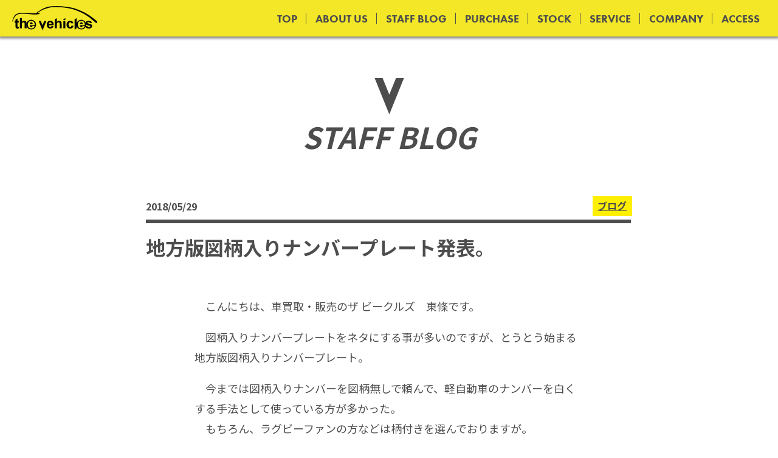

--- FILE ---
content_type: text/html; charset=UTF-8
request_url: https://vehicles.co.jp/staffblog/3925/
body_size: 8201
content:
<!DOCTYPE HTML>
<html lang="ja">
<head prefix="og: http://ogp.me/ns# fb: http://ogp.me/ns/fb# article: http://ogp.me/ns/article#">
<meta charset="UTF-8">
<meta http-equiv="X-UA-Compatible" content="IE=edge">
<meta name="viewport" content="width=device-width, initial-scale=1.0, minimum-scale=1.0" />
<meta property="fb:admins" content="625542654259535" />
<meta property="og:locale" content="ja_JP" />
<meta property="article:publisher" content="https://www.facebook.com/The-Vehicles%E6%A0%AA%E5%BC%8F%E4%BC%9A%E7%A4%BE-625542654259535/" />
<meta property="og:site_name" content="the vehicles｜豊橋市の車買取・販売・出張査定ならザ・ビークルズへ" />
<meta property="og:type" content="article" />
<meta property="og:title" content="地方版図柄入りナンバープレート発表。" />
<meta property="og:description" content="　こんにちは、車買取・販売のザ ビークルズ　東條です。 　図柄入りナンバープレートをネタにする事が多" />
<meta property="og:url" content="https://vehicles.co.jp/staffblog/3925/" />
<meta property="og:image" content="http://vehicles.co.jp/wp-content/uploads/2018/05/DSC_2141-500x375.jpg" />
<meta name="keywords" content="車買取,販売,出張査定,免許返納,中古車,新車,愛車,カーライフ,豊橋,愛知" />
<meta name="description" content="豊橋市の車買取・販売・出張査定ならザビークルズへ。車の買取をメインに、カーライフ全般のサポートをthe vehiclesで提供しています。気になるお車有りましたら、お気軽にお問い合わせ下さい。" />
<title>地方版図柄入りナンバープレート発表。 | the vehicles</title>
<link rel="shortcut icon" href="https://vehicles.co.jp/wp-content/themes/vehicles2/images/favicon.ico" />
<link rel="apple-touch-icon" href="https://vehicles.co.jp/wp-content/themes/vehicles2/images/touch-icon.png" />
<link rel="stylesheet" type="text/css" media="all" href="https://vehicles.co.jp/wp-content/themes/vehicles2/style.css" />
<link rel="canonical" href="https://vehicles.co.jp/staffblog/3925/" />
<!--[if lt IE 9]>
	<meta http-equiv="Imagetoolbar" content="no" />
<![endif]-->
<meta name='robots' content='max-image-preview:large' />
	<style>img:is([sizes="auto" i], [sizes^="auto," i]) { contain-intrinsic-size: 3000px 1500px }</style>
	<link rel='dns-prefetch' href='//www.googletagmanager.com' />
<link rel='stylesheet' id='contact-form-7-css' href='https://vehicles.co.jp/wp-content/plugins/contact-form-7/includes/css/styles.css?ver=5.3.2' type='text/css' media='all' />
<link rel='stylesheet' id='contact-form-7-confirm-css' href='https://vehicles.co.jp/wp-content/plugins/contact-form-7-add-confirm/includes/css/styles.css?ver=5.1' type='text/css' media='all' />
<link rel='stylesheet' id='style-css' href='https://vehicles.co.jp/wp-content/themes/vehicles2/css/import.css' type='text/css' media='all' />
<link rel='stylesheet' id='swiper-css' href='https://vehicles.co.jp/wp-content/themes/vehicles2/css/swiper.min.css' type='text/css' media='all' />
<link rel='stylesheet' id='swiper_8bundle-css' href='https://vehicles.co.jp/wp-content/themes/vehicles2/css/swiper-bundle.min.css' type='text/css' media='all' />
<link rel='stylesheet' id='wp-pagenavi-css' href='https://vehicles.co.jp/wp-content/plugins/wp-pagenavi/pagenavi-css.css?ver=2.70' type='text/css' media='all' />
<script type="text/javascript" src="https://vehicles.co.jp/wp-includes/js/jquery/jquery.min.js?ver=3.7.1" id="jquery-core-js"></script>
<script type="text/javascript" src="https://vehicles.co.jp/wp-content/themes/vehicles2/js/swiper-bundle.min.js" id="swiper-js"></script>

<!-- Site Kit によって追加された Google タグ（gtag.js）スニペット -->
<!-- Google アナリティクス スニペット (Site Kit が追加) -->
<script type="text/javascript" src="https://www.googletagmanager.com/gtag/js?id=GT-MBGG59C" id="google_gtagjs-js" async></script>
<script type="text/javascript" id="google_gtagjs-js-after">
/* <![CDATA[ */
window.dataLayer = window.dataLayer || [];function gtag(){dataLayer.push(arguments);}
gtag("set","linker",{"domains":["vehicles.co.jp"]});
gtag("js", new Date());
gtag("set", "developer_id.dZTNiMT", true);
gtag("config", "GT-MBGG59C", {"googlesitekit_post_type":"post"});
/* ]]> */
</script>
<link rel="https://api.w.org/" href="https://vehicles.co.jp/wp-json/" /><link rel="alternate" title="JSON" type="application/json" href="https://vehicles.co.jp/wp-json/wp/v2/posts/3925" /><link rel="canonical" href="https://vehicles.co.jp/staffblog/3925/" />
<link rel="alternate" title="oEmbed (JSON)" type="application/json+oembed" href="https://vehicles.co.jp/wp-json/oembed/1.0/embed?url=https%3A%2F%2Fvehicles.co.jp%2Fstaffblog%2F3925%2F" />
<link rel="alternate" title="oEmbed (XML)" type="text/xml+oembed" href="https://vehicles.co.jp/wp-json/oembed/1.0/embed?url=https%3A%2F%2Fvehicles.co.jp%2Fstaffblog%2F3925%2F&#038;format=xml" />
<meta name="generator" content="Site Kit by Google 1.162.1" /><style type="text/css">.recentcomments a{display:inline !important;padding:0 !important;margin:0 !important;}</style></head>

<body class="wp-singular post-template-default single single-post postid-3925 single-format-standard wp-theme-vehicles2">
<div id="fb-root"></div>
<script async defer crossorigin="anonymous" src="https://connect.facebook.net/ja_JP/sdk.js#xfbml=1&version=v18.0" nonce="JhuPJo8Z"></script>

	<header>
		<h1 class="logo"><a href="https://vehicles.co.jp/"><img src="https://vehicles.co.jp/wp-content/themes/vehicles2/images/common/logo.svg" alt="the vehicles｜豊橋市の車買取・販売・出張査定ならザ・ビークルズへ" /></a></h1>
		<div class="primaryNav">
			<nav class="nav-menus">
				<ul class="gloNav">
					<li class="menu-list"><a href="https://vehicles.co.jp/" class="parent" data-title="トップ">TOP</a></li>
					<li class="menu-list"><a href="https://vehicles.co.jp/about/" class="parent" data-title="私たちについて">ABOUT US</a></li>
					<li class="menu-list"><a href="https://vehicles.co.jp/blog/" class="parent" data-title="スタッフブログ">STAFF BLOG</a></li>
					<li class="menu-list"><a href="https://vehicles.co.jp/kaitori/" class="parent" data-title="買取について">PURCHASE</a></li>
					<li class="menu-list"><a href="https://www.goo-net.com/usedcar_shop/0207643/stock.html" class="parent" data-title="在庫車" target="_blank">STOCK</a></li>
					<li class="menu-list"><a href="https://vehicles.co.jp/service/" class="parent" data-title="各種サービス">SERVICE</a></li>
					<li class="menu-list"><a href="https://vehicles.co.jp/about#company" class="parent" data-title="会社概要">COMPANY</a></li>
										<li class="menu-list"><a href="https://vehicles.co.jp#access" class="parent" data-title="店舗アクセス">ACCESS</a></li>
									</ul>
			</nav>
    	</div>
		<div class="toggleMenu">
			<div class="icon">
				<span class="bar"></span>
				<span class="bar"></span>
				<span class="bar"></span>
			</div>
		</div>
	</header>

	<div id="main_wrap">

	<div id="hero" class="spacer"></div>

	<div id="wrapper">
		<div class="lead_wrap">
			<h2 class="lead">STAFF BLOG</h2>
		</div>
		
				       	<article class="post__single">
			<div class="post_header dsp">
                <div class="postMeta">
					<h1 class="postTitle">地方版図柄入りナンバープレート発表。</h1>
                    <div class="postData">
                        <span class="post_category"><a href="https://vehicles.co.jp/category/staffblog/" rel="tag">ブログ</a></span>
                        <span class="post_pubdate">2018/05/29</span>
                    </div>
                </div>
			</div>

        	<div class="post_body">
	        	<div class="post_content">
       				<p>　こんにちは、車買取・販売のザ ビークルズ　東條です。</p>
<p>　図柄入りナンバープレートをネタにする事が多いのですが、とうとう始まる地方版図柄入りナンバープレート。</p>
<p>　今までは図柄入りナンバーを図柄無しで頼んで、軽自動車のナンバーを白くする手法として使っている方が多かった。<br />
　もちろん、ラグビーファンの方などは柄付きを選んでおりますが。</p>
<p>　地方版はご当地の名産品や観光地、ゆるキャラ等を配したデザイン。</p>
<p>　その地方を応援するとか出身地だからとか、単に図柄がカワイイからとか色々な理由で選択出来ますね。</p>
<p><BR></p>
<p> 今年の10月から始まるので、楽しみです。</p>
<p><a href="https://matome.response.jp/articles/986" target="_blank">【全地域デザイン一覧】地方版図柄入りナンバー導入！どんなデザイン？ | カーナリズム </a></p>
<p><BR></p>
<p>　どの地域も個性的で、何処の地域か解るデザインですね。</p>
<p>　一例を。<br />
（画面を写真撮影する方法で著作権うんぬんを回避しているので、ちょっと見にくいけどゴメンナサイ）</p>
<p><BR></p>
<p>　愛知県は豊田ナンバー。<br />
<a href="https://vehicles.co.jp/wp-content/uploads/2018/05/DSC_2141.jpg" rel="attachment wp-att-3929"><img fetchpriority="high" decoding="async" src="https://vehicles.co.jp/wp-content/uploads/2018/05/DSC_2141-500x375.jpg" alt="DSC_2141" width="500" height="375" class="alignnone size-medium wp-image-3929" /></a></p>
<p>　ほぼ名古屋グランパスグッズみたいなナンバープレート。<br />
　背景の紅葉は、香嵐渓のイメージでしょうか。</p>
<p><BR></p>
<p>　春日井ナンバーも有ります。<br />
<a href="https://vehicles.co.jp/wp-content/uploads/2018/05/DSC_2142-1.jpg" rel="attachment wp-att-3931"><img decoding="async" src="https://vehicles.co.jp/wp-content/uploads/2018/05/DSC_2142-1-500x375.jpg" alt="DSC_2142" width="500" height="375" class="alignnone size-medium wp-image-3931" /></a><br />
　ゆるキャラを推してます、春日井と言えばカエル。<br />
　サボテンの産地か何か？</p>
<p><BR></p>
<p>　愛知県はこの2つ。</p>
<p><BR><br />
<BR><br />
<strong>どうして豊橋ナンバーは参加しなかったのだ！</strong><br />
<BR><br />
<BR></p>
<p>　さて、他の地域は。</p>
<p>　宮城県は仙台ナンバー。<br />
<a href="https://vehicles.co.jp/wp-content/uploads/2018/05/DSC_2144.jpg" rel="attachment wp-att-3932"><img decoding="async" src="https://vehicles.co.jp/wp-content/uploads/2018/05/DSC_2144-500x375.jpg" alt="DSC_2144" width="500" height="375" class="alignnone size-medium wp-image-3932" /></a></p>
<p>　仙台といえば伊達政宗公ですね、右は七夕祭り。</p>
<p><BR></p>
<p>　岩手県は平泉ナンバー。<br />
<a href="https://vehicles.co.jp/wp-content/uploads/2018/05/DSC_2143.jpg" rel="attachment wp-att-3933"><img loading="lazy" decoding="async" src="https://vehicles.co.jp/wp-content/uploads/2018/05/DSC_2143-500x375.jpg" alt="DSC_2143" width="500" height="375" class="alignnone size-medium wp-image-3933" /></a></p>
<p>　平泉って何処？<br />
　世界遺産の中尊寺(金色堂)の金色らしいです。</p>
<p><BR></p>
<p>　山形県は山形ナンバー。<br />
<a href="https://vehicles.co.jp/wp-content/uploads/2018/05/DSC_2145.jpg" rel="attachment wp-att-3934"><img loading="lazy" decoding="async" src="https://vehicles.co.jp/wp-content/uploads/2018/05/DSC_2145-500x375.jpg" alt="DSC_2145" width="500" height="375" class="alignnone size-medium wp-image-3934" /></a></p>
<p>　山形といえば、さくらんぼ！</p>
<p><BR></p>
<p>　富士山ナンバーは、山梨県と静岡県にまたがる特殊な管轄地域。<br />
　どちらかにすると、全面戦争になりそうですからね……</p>
<p>　しかも特例で、県ごとに違うデザインにしてある。</p>
<p>　<strong>スゴイ気を使われている富士山ナンバー。</strong></p>
<p>　山梨県版、富嶽三十六景ですね。<br />
<a href="https://vehicles.co.jp/wp-content/uploads/2018/05/DSC_2146.jpg" rel="attachment wp-att-3935"><img loading="lazy" decoding="async" src="https://vehicles.co.jp/wp-content/uploads/2018/05/DSC_2146-500x375.jpg" alt="DSC_2146" width="500" height="375" class="alignnone size-medium wp-image-3935" /></a></p>
<p>　そして静岡版、なんとも明るいイメージ。<br />
<a href="https://vehicles.co.jp/wp-content/uploads/2018/05/DSC_2157.jpg" rel="attachment wp-att-3936"><img loading="lazy" decoding="async" src="https://vehicles.co.jp/wp-content/uploads/2018/05/DSC_2157-500x375.jpg" alt="DSC_2157" width="500" height="375" class="alignnone size-medium wp-image-3936" /></a></p>
<p><BR></p>
<p>　奈良県、奈良ナンバー。<br />
<a href="https://vehicles.co.jp/wp-content/uploads/2018/05/DSC_2150.jpg" rel="attachment wp-att-3937"><img loading="lazy" decoding="async" src="https://vehicles.co.jp/wp-content/uploads/2018/05/DSC_2150-500x375.jpg" alt="DSC_2150" width="500" height="375" class="alignnone size-medium wp-image-3937" /></a></p>
<p>　鹿。</p>
<p><BR></p>
<p>　石川県は石川ナンバーと金沢ナンバー。</p>
<p><a href="https://vehicles.co.jp/wp-content/uploads/2018/05/DSC_2147.jpg" rel="attachment wp-att-3938"><img loading="lazy" decoding="async" src="https://vehicles.co.jp/wp-content/uploads/2018/05/DSC_2147-500x375.jpg" alt="DSC_2147" width="500" height="375" class="alignnone size-medium wp-image-3938" /></a></p>
<p><a href="https://vehicles.co.jp/wp-content/uploads/2018/05/DSC_2148.jpg" rel="attachment wp-att-3939"><img loading="lazy" decoding="async" src="https://vehicles.co.jp/wp-content/uploads/2018/05/DSC_2148-500x375.jpg" alt="DSC_2148" width="500" height="375" class="alignnone size-medium wp-image-3939" /></a></p>
<p>　どちらもシンプルでひんやりしたイメージ。</p>
<p><BR></p>
<p>　対してお隣、福井県福井ナンバー。</p>
<p><a href="https://vehicles.co.jp/wp-content/uploads/2018/05/DSC_2149.jpg" rel="attachment wp-att-3940"><img loading="lazy" decoding="async" src="https://vehicles.co.jp/wp-content/uploads/2018/05/DSC_2149-500x375.jpg" alt="DSC_2149" width="500" height="375" class="alignnone size-medium wp-image-3940" /></a></p>
<p>　<strong>自慢の恐竜化石！</strong></p>
<p><BR></p>
<p>　徳島県、徳島ナンバー。<br />
<a href="https://vehicles.co.jp/wp-content/uploads/2018/05/DSC_2152.jpg" rel="attachment wp-att-3941"><img loading="lazy" decoding="async" src="https://vehicles.co.jp/wp-content/uploads/2018/05/DSC_2152-500x375.jpg" alt="DSC_2152" width="500" height="375" class="alignnone size-medium wp-image-3941" /></a></p>
<p>　阿波踊り！<br />
　ちょっとカッコイイ。</p>
<p>　しかし<a href="http://www.orangeitems.com/entry/2018/03/03/144112" target="_blank">阿波踊りは存続の危機</a>という状況、今年はやるのかな？</p>
<p><BR></p>
<p>　高知県、高知ナンバー。<br />
<a href="https://vehicles.co.jp/wp-content/uploads/2018/05/DSC_2153.jpg" rel="attachment wp-att-3942"><img loading="lazy" decoding="async" src="https://vehicles.co.jp/wp-content/uploads/2018/05/DSC_2153-500x375.jpg" alt="DSC_2153" width="500" height="375" class="alignnone size-medium wp-image-3942" /></a></p>
<p>　坂本竜馬を持ってくると思ったら、カツオでした。</p>
<p><BR></p>
<p>　広島県、福山ナンバー。<br />
<a href="https://vehicles.co.jp/wp-content/uploads/2018/05/DSC_2151.jpg" rel="attachment wp-att-3943"><img loading="lazy" decoding="async" src="https://vehicles.co.jp/wp-content/uploads/2018/05/DSC_2151-500x375.jpg" alt="DSC_2151" width="500" height="375" class="alignnone size-medium wp-image-3943" /></a></p>
<p>　やっぱりカープ。<br />
　どんだけカープ好きなんだ、って思うけどきっと心の拠り所なのだろう。<br />
　すごいぞ、カープ。</p>
<p><BR><br />
　熊本県、熊本ナンバー。<br />
<a href="https://vehicles.co.jp/wp-content/uploads/2018/05/DSC_2154.jpg" rel="attachment wp-att-3946"><img loading="lazy" decoding="async" src="https://vehicles.co.jp/wp-content/uploads/2018/05/DSC_2154-500x375.jpg" alt="DSC_2154" width="500" height="375" class="alignnone size-medium wp-image-3946" /></a></p>
<p>　もっと主張しても良さそうだけど、くまモン。</p>
<p><BR></p>
<p>　宮崎県、宮崎ナンバー。<br />
<a href="https://vehicles.co.jp/wp-content/uploads/2018/05/DSC_2155.jpg" rel="attachment wp-att-3944"><img loading="lazy" decoding="async" src="https://vehicles.co.jp/wp-content/uploads/2018/05/DSC_2155-500x375.jpg" alt="DSC_2155" width="500" height="375" class="alignnone size-medium wp-image-3944" /></a></p>
<p>　モアイとか描かれているらしい、しかし絵が細かすぎる！</p>
<p><BR></p>
<p>　アメリカのナンバーとか州ごとにデザインが違うって言うし、日本でも始まるこの地方版の様々なデザインは見ていると楽しくなりますね。</p>
<p>　皆さんは好きなデザイン選んで装着します？</p>
<p><BR></p>
<p>　で、地方版の図柄ナンバープレート。</p>
<p>　軽自動車には外枠が黄色になってしまう！<br />
　やはりラグビーナンバーなどで、軽自動車の白ナンバー化が流行って少しややこしかったのか。<br />
　貨物は緑枠ですよ。<br />
<a href="https://vehicles.co.jp/wp-content/uploads/2018/05/DSC_2156.jpg" rel="attachment wp-att-3947"><img loading="lazy" decoding="async" src="https://vehicles.co.jp/wp-content/uploads/2018/05/DSC_2156-500x375.jpg" alt="DSC_2156" width="500" height="375" class="alignnone size-medium wp-image-3947" /></a></p>
					
														</div>
					
				<div class="blog__signature">
					<h1>the vehicles（ザビークルズ）<span>【豊橋の車買取・販売・出張査定】</span></h1>
					<ul>
						<li>車買取</li>
						<li>販売</li>
						<li>出張査定</li>
						<li>免許返納</li>
					</ul>
				</div>
				<ul class="social_area">
					<li class="facebook"><div class="fb-like" data-href="https://vehicles.co.jp/staffblog/3925/" data-layout="button_count" data-action="like" data-size="large" data-show-faces="false" data-share="true"></div></li>
					<li class="twitter"><a href="https://twitter.com/share" class="twitter-share-button" data-lang="ja" data-size="large" data-dnt="true">ポスト</a></li>
					<li><div class="line-it-button" data-lang="ja" data-type="share-a" data-env="REAL" data-url="https://vehicles.co.jp/staffblog/3925/" data-color="default" data-size="large" data-count="false" data-ver="3" style="display: none;"></div><script src="https://www.line-website.com/social-plugins/js/thirdparty/loader.min.js" async="async" defer="defer"></script></li>
				</ul>
			</div>
			
			<div class="post_footer dsp">
				<ul class="single_pagenav">
										<li class="pagenav-prev"><a href="https://vehicles.co.jp/staffblog/3913/" rel="prev"><i class="icofont-thin-left"></i></a></li>
										<li class="pagenav-back"><a href="https://vehicles.co.jp/blog/"><span>一覧に戻る</span></a></li>
										<li class="pagenav-next"><a href="https://vehicles.co.jp/staffblog/3951/" rel="next"><i class="icofont-thin-right"></i></a></li>
									</ul>
            </div>
		</article>
		
        <div class="post-attachment dsp">
            <aside class="post-aside">
                <h3 class="aside-title">ARCHIVES</h3>
                <div class="archive-dropdown">
                    <select name="archive-dropdown" onChange='document.location.href=this.options[this.selectedIndex].value;'> 
                        <option value="">月を選択</option> 
                        	<option value='https://vehicles.co.jp/date/2026/01/'> 2026年1月 &nbsp;(2)</option>
	<option value='https://vehicles.co.jp/date/2025/12/'> 2025年12月 &nbsp;(3)</option>
	<option value='https://vehicles.co.jp/date/2025/11/'> 2025年11月 &nbsp;(4)</option>
	<option value='https://vehicles.co.jp/date/2025/10/'> 2025年10月 &nbsp;(5)</option>
	<option value='https://vehicles.co.jp/date/2025/09/'> 2025年9月 &nbsp;(5)</option>
	<option value='https://vehicles.co.jp/date/2025/08/'> 2025年8月 &nbsp;(2)</option>
	<option value='https://vehicles.co.jp/date/2025/06/'> 2025年6月 &nbsp;(5)</option>
	<option value='https://vehicles.co.jp/date/2025/05/'> 2025年5月 &nbsp;(2)</option>
	<option value='https://vehicles.co.jp/date/2025/04/'> 2025年4月 &nbsp;(4)</option>
	<option value='https://vehicles.co.jp/date/2025/03/'> 2025年3月 &nbsp;(1)</option>
	<option value='https://vehicles.co.jp/date/2025/01/'> 2025年1月 &nbsp;(1)</option>
	<option value='https://vehicles.co.jp/date/2024/12/'> 2024年12月 &nbsp;(3)</option>
	<option value='https://vehicles.co.jp/date/2024/11/'> 2024年11月 &nbsp;(5)</option>
	<option value='https://vehicles.co.jp/date/2024/10/'> 2024年10月 &nbsp;(1)</option>
	<option value='https://vehicles.co.jp/date/2024/09/'> 2024年9月 &nbsp;(2)</option>
	<option value='https://vehicles.co.jp/date/2024/08/'> 2024年8月 &nbsp;(2)</option>
	<option value='https://vehicles.co.jp/date/2024/07/'> 2024年7月 &nbsp;(2)</option>
	<option value='https://vehicles.co.jp/date/2024/06/'> 2024年6月 &nbsp;(3)</option>
	<option value='https://vehicles.co.jp/date/2024/05/'> 2024年5月 &nbsp;(3)</option>
	<option value='https://vehicles.co.jp/date/2024/04/'> 2024年4月 &nbsp;(5)</option>
	<option value='https://vehicles.co.jp/date/2024/03/'> 2024年3月 &nbsp;(3)</option>
	<option value='https://vehicles.co.jp/date/2024/02/'> 2024年2月 &nbsp;(3)</option>
	<option value='https://vehicles.co.jp/date/2024/01/'> 2024年1月 &nbsp;(3)</option>
	<option value='https://vehicles.co.jp/date/2023/12/'> 2023年12月 &nbsp;(4)</option>
	<option value='https://vehicles.co.jp/date/2023/11/'> 2023年11月 &nbsp;(2)</option>
	<option value='https://vehicles.co.jp/date/2023/10/'> 2023年10月 &nbsp;(4)</option>
	<option value='https://vehicles.co.jp/date/2023/09/'> 2023年9月 &nbsp;(3)</option>
	<option value='https://vehicles.co.jp/date/2023/08/'> 2023年8月 &nbsp;(4)</option>
	<option value='https://vehicles.co.jp/date/2023/07/'> 2023年7月 &nbsp;(3)</option>
	<option value='https://vehicles.co.jp/date/2023/06/'> 2023年6月 &nbsp;(6)</option>
	<option value='https://vehicles.co.jp/date/2023/05/'> 2023年5月 &nbsp;(5)</option>
	<option value='https://vehicles.co.jp/date/2023/04/'> 2023年4月 &nbsp;(8)</option>
	<option value='https://vehicles.co.jp/date/2023/03/'> 2023年3月 &nbsp;(3)</option>
	<option value='https://vehicles.co.jp/date/2023/02/'> 2023年2月 &nbsp;(2)</option>
	<option value='https://vehicles.co.jp/date/2023/01/'> 2023年1月 &nbsp;(2)</option>
	<option value='https://vehicles.co.jp/date/2022/12/'> 2022年12月 &nbsp;(5)</option>
	<option value='https://vehicles.co.jp/date/2022/11/'> 2022年11月 &nbsp;(6)</option>
	<option value='https://vehicles.co.jp/date/2022/10/'> 2022年10月 &nbsp;(4)</option>
	<option value='https://vehicles.co.jp/date/2022/09/'> 2022年9月 &nbsp;(3)</option>
	<option value='https://vehicles.co.jp/date/2022/08/'> 2022年8月 &nbsp;(7)</option>
	<option value='https://vehicles.co.jp/date/2022/07/'> 2022年7月 &nbsp;(8)</option>
	<option value='https://vehicles.co.jp/date/2022/06/'> 2022年6月 &nbsp;(11)</option>
	<option value='https://vehicles.co.jp/date/2022/05/'> 2022年5月 &nbsp;(11)</option>
	<option value='https://vehicles.co.jp/date/2022/04/'> 2022年4月 &nbsp;(11)</option>
	<option value='https://vehicles.co.jp/date/2022/03/'> 2022年3月 &nbsp;(6)</option>
	<option value='https://vehicles.co.jp/date/2022/02/'> 2022年2月 &nbsp;(7)</option>
	<option value='https://vehicles.co.jp/date/2022/01/'> 2022年1月 &nbsp;(7)</option>
	<option value='https://vehicles.co.jp/date/2021/12/'> 2021年12月 &nbsp;(10)</option>
	<option value='https://vehicles.co.jp/date/2021/11/'> 2021年11月 &nbsp;(13)</option>
	<option value='https://vehicles.co.jp/date/2021/10/'> 2021年10月 &nbsp;(16)</option>
	<option value='https://vehicles.co.jp/date/2021/09/'> 2021年9月 &nbsp;(15)</option>
	<option value='https://vehicles.co.jp/date/2021/08/'> 2021年8月 &nbsp;(12)</option>
	<option value='https://vehicles.co.jp/date/2021/07/'> 2021年7月 &nbsp;(12)</option>
	<option value='https://vehicles.co.jp/date/2021/06/'> 2021年6月 &nbsp;(8)</option>
	<option value='https://vehicles.co.jp/date/2021/05/'> 2021年5月 &nbsp;(9)</option>
	<option value='https://vehicles.co.jp/date/2021/04/'> 2021年4月 &nbsp;(10)</option>
	<option value='https://vehicles.co.jp/date/2021/03/'> 2021年3月 &nbsp;(8)</option>
	<option value='https://vehicles.co.jp/date/2021/02/'> 2021年2月 &nbsp;(9)</option>
	<option value='https://vehicles.co.jp/date/2021/01/'> 2021年1月 &nbsp;(8)</option>
	<option value='https://vehicles.co.jp/date/2020/12/'> 2020年12月 &nbsp;(9)</option>
	<option value='https://vehicles.co.jp/date/2020/11/'> 2020年11月 &nbsp;(11)</option>
	<option value='https://vehicles.co.jp/date/2020/10/'> 2020年10月 &nbsp;(15)</option>
	<option value='https://vehicles.co.jp/date/2020/09/'> 2020年9月 &nbsp;(15)</option>
	<option value='https://vehicles.co.jp/date/2020/08/'> 2020年8月 &nbsp;(14)</option>
	<option value='https://vehicles.co.jp/date/2020/07/'> 2020年7月 &nbsp;(17)</option>
	<option value='https://vehicles.co.jp/date/2020/06/'> 2020年6月 &nbsp;(17)</option>
	<option value='https://vehicles.co.jp/date/2020/05/'> 2020年5月 &nbsp;(18)</option>
	<option value='https://vehicles.co.jp/date/2020/04/'> 2020年4月 &nbsp;(14)</option>
	<option value='https://vehicles.co.jp/date/2020/03/'> 2020年3月 &nbsp;(11)</option>
	<option value='https://vehicles.co.jp/date/2020/02/'> 2020年2月 &nbsp;(12)</option>
	<option value='https://vehicles.co.jp/date/2020/01/'> 2020年1月 &nbsp;(15)</option>
	<option value='https://vehicles.co.jp/date/2019/12/'> 2019年12月 &nbsp;(17)</option>
	<option value='https://vehicles.co.jp/date/2019/11/'> 2019年11月 &nbsp;(15)</option>
	<option value='https://vehicles.co.jp/date/2019/10/'> 2019年10月 &nbsp;(15)</option>
	<option value='https://vehicles.co.jp/date/2019/09/'> 2019年9月 &nbsp;(11)</option>
	<option value='https://vehicles.co.jp/date/2019/08/'> 2019年8月 &nbsp;(16)</option>
	<option value='https://vehicles.co.jp/date/2019/07/'> 2019年7月 &nbsp;(7)</option>
	<option value='https://vehicles.co.jp/date/2019/06/'> 2019年6月 &nbsp;(9)</option>
	<option value='https://vehicles.co.jp/date/2019/05/'> 2019年5月 &nbsp;(6)</option>
	<option value='https://vehicles.co.jp/date/2019/04/'> 2019年4月 &nbsp;(7)</option>
	<option value='https://vehicles.co.jp/date/2019/03/'> 2019年3月 &nbsp;(6)</option>
	<option value='https://vehicles.co.jp/date/2019/02/'> 2019年2月 &nbsp;(4)</option>
	<option value='https://vehicles.co.jp/date/2019/01/'> 2019年1月 &nbsp;(10)</option>
	<option value='https://vehicles.co.jp/date/2018/12/'> 2018年12月 &nbsp;(9)</option>
	<option value='https://vehicles.co.jp/date/2018/11/'> 2018年11月 &nbsp;(12)</option>
	<option value='https://vehicles.co.jp/date/2018/10/'> 2018年10月 &nbsp;(12)</option>
	<option value='https://vehicles.co.jp/date/2018/09/'> 2018年9月 &nbsp;(12)</option>
	<option value='https://vehicles.co.jp/date/2018/08/'> 2018年8月 &nbsp;(14)</option>
	<option value='https://vehicles.co.jp/date/2018/07/'> 2018年7月 &nbsp;(7)</option>
	<option value='https://vehicles.co.jp/date/2018/06/'> 2018年6月 &nbsp;(8)</option>
	<option value='https://vehicles.co.jp/date/2018/05/'> 2018年5月 &nbsp;(10)</option>
	<option value='https://vehicles.co.jp/date/2018/04/'> 2018年4月 &nbsp;(8)</option>
	<option value='https://vehicles.co.jp/date/2018/03/'> 2018年3月 &nbsp;(7)</option>
	<option value='https://vehicles.co.jp/date/2018/02/'> 2018年2月 &nbsp;(9)</option>
	<option value='https://vehicles.co.jp/date/2018/01/'> 2018年1月 &nbsp;(14)</option>
	<option value='https://vehicles.co.jp/date/2017/12/'> 2017年12月 &nbsp;(15)</option>
	<option value='https://vehicles.co.jp/date/2017/11/'> 2017年11月 &nbsp;(17)</option>
	<option value='https://vehicles.co.jp/date/2017/10/'> 2017年10月 &nbsp;(22)</option>
	<option value='https://vehicles.co.jp/date/2017/09/'> 2017年9月 &nbsp;(14)</option>
	<option value='https://vehicles.co.jp/date/2017/08/'> 2017年8月 &nbsp;(11)</option>
	<option value='https://vehicles.co.jp/date/2017/07/'> 2017年7月 &nbsp;(13)</option>
	<option value='https://vehicles.co.jp/date/2017/06/'> 2017年6月 &nbsp;(15)</option>
	<option value='https://vehicles.co.jp/date/2017/05/'> 2017年5月 &nbsp;(10)</option>
	<option value='https://vehicles.co.jp/date/2017/04/'> 2017年4月 &nbsp;(17)</option>
	<option value='https://vehicles.co.jp/date/2017/02/'> 2017年2月 &nbsp;(1)</option>
	<option value='https://vehicles.co.jp/date/2017/01/'> 2017年1月 &nbsp;(2)</option>
	<option value='https://vehicles.co.jp/date/2016/11/'> 2016年11月 &nbsp;(1)</option>
	<option value='https://vehicles.co.jp/date/2016/10/'> 2016年10月 &nbsp;(3)</option>
	<option value='https://vehicles.co.jp/date/2016/09/'> 2016年9月 &nbsp;(4)</option>
	<option value='https://vehicles.co.jp/date/2016/08/'> 2016年8月 &nbsp;(3)</option>
	<option value='https://vehicles.co.jp/date/2016/07/'> 2016年7月 &nbsp;(6)</option>
	<option value='https://vehicles.co.jp/date/2016/06/'> 2016年6月 &nbsp;(6)</option>
	<option value='https://vehicles.co.jp/date/2016/05/'> 2016年5月 &nbsp;(10)</option>
	<option value='https://vehicles.co.jp/date/2016/04/'> 2016年4月 &nbsp;(12)</option>
	<option value='https://vehicles.co.jp/date/2016/03/'> 2016年3月 &nbsp;(4)</option>
                    </select>
                </div>
            </aside>
			<aside class="post-aside">
            	<h3 class="aside-title">CATEGORY</h3>
                <div class="archive-dropdown">
					<select  name='cat' id='cat' class='postform'>
	<option value='-1'>カテゴリを選択</option>
	<option class="level-0" value="6">トヨタ&nbsp;&nbsp;(1)</option>
	<option class="level-0" value="1">ブログ&nbsp;&nbsp;(925)</option>
	<option class="level-0" value="3">お知らせ&nbsp;&nbsp;(1)</option>
	<option class="level-0" value="2">入荷情報&nbsp;&nbsp;(3)</option>
</select>
                    <script type="text/javascript">
                    //<![CDATA[
                        var dropdown = document.getElementById("cat");
                        function onCatChange() {
                        if ( dropdown.options[dropdown.selectedIndex].value > 0 ) {
                            location.href = "https://vehicles.co.jp/?cat="+dropdown.options[dropdown.selectedIndex].value;
                            }
                        }
                        dropdown.onchange = onCatChange;
                    //]]>
                    </script>
                </div>
            </aside>
        </div>
	</div>

</div>

<footer>
	<nav id="foot__nav"></nav>
	<nav id="foot__sns">
		<ul class="btn-icons">
			<li class="sns"><a href="https://www.instagram.com/the_vehicles_/" class="icon-instagram" data-text="Instagram"><span class="icon"></span></a></li>
			<li class="sns"><a href="https://www.facebook.com/The-Vehicles%E6%A0%AA%E5%BC%8F%E4%BC%9A%E7%A4%BE-625542654259535/" class="icon-facebook" data-text="Facebook"><span class="icon"></span></a></li>
		</ul>
	</nav>
	<div id="foot__info">
		<div class="logo">
			<img src="https://vehicles.co.jp/wp-content/themes/vehicles2/images/common/logo.svg" alt="the vehicles｜豊橋市の車買取・販売・出張査定ならザ・ビークルズへ" />
		</div>
		<div class="data">
			<dl>
				<dt>COMPANY</dt>
				<dd>The Vehicles 株式会社</dd>
			</dl>
			<dl>
				<dt>TEL</dt>
				<dd>0532-39-3780</dd>
			</dl>
			<dl>
				<dt>FAX</dt>
				<dd>0532-39-3781</dd>
			</dl>
			<dl>
				<dt>フリーダイヤル</dt>
				<dd>0120-55-1196</dd>
			</dl>
			<dl>
				<dt>ADDRESS</dt>
				<dd>〒441-8143<br>愛知県豊橋市松井町南新切47</dd>
			</dl>
			<dl>
				<dt>CLOSE</dt>
				<dd>水曜日・木曜日</dd>
			</dl>
		</div>
	</div>
	<address id="copyright">Copyright &copy; <a href="https://vehicles.co.jp/wp-admin/">the vehicles inc.</a></address>
</footer>


<script>window.twttr=(function(d,s,id){var js,fjs=d.getElementsByTagName(s)[0],t=window.twttr||{};if(d.getElementById(id))return;js=d.createElement(s);js.id=id;js.src="https://platform.twitter.com/widgets.js";fjs.parentNode.insertBefore(js,fjs);t._e=[];t.ready=function(f){t._e.push(f);};return t;}(document,"script","twitter-wjs"));</script>
<script type="speculationrules">
{"prefetch":[{"source":"document","where":{"and":[{"href_matches":"\/*"},{"not":{"href_matches":["\/wp-*.php","\/wp-admin\/*","\/wp-content\/uploads\/*","\/wp-content\/*","\/wp-content\/plugins\/*","\/wp-content\/themes\/vehicles2\/*","\/*\\?(.+)"]}},{"not":{"selector_matches":"a[rel~=\"nofollow\"]"}},{"not":{"selector_matches":".no-prefetch, .no-prefetch a"}}]},"eagerness":"conservative"}]}
</script>
<script type="text/javascript" id="contact-form-7-js-extra">
/* <![CDATA[ */
var wpcf7 = {"apiSettings":{"root":"https:\/\/vehicles.co.jp\/wp-json\/contact-form-7\/v1","namespace":"contact-form-7\/v1"}};
/* ]]> */
</script>
<script type="text/javascript" src="https://vehicles.co.jp/wp-content/plugins/contact-form-7/includes/js/scripts.js?ver=5.3.2" id="contact-form-7-js"></script>
<script type="text/javascript" src="https://vehicles.co.jp/wp-includes/js/jquery/jquery.form.min.js?ver=4.3.0" id="jquery-form-js"></script>
<script type="text/javascript" src="https://vehicles.co.jp/wp-content/plugins/contact-form-7-add-confirm/includes/js/scripts.js?ver=5.1" id="contact-form-7-confirm-js"></script>
<script type="text/javascript" src="https://vehicles.co.jp/wp-content/themes/vehicles2/js/jquery.easing.1.3.js" id="easing-js"></script>
<script type="text/javascript" src="https://vehicles.co.jp/wp-content/themes/vehicles2/js/jquery.inview.min.js" id="inview-js"></script>
<script type="text/javascript" src="https://vehicles.co.jp/wp-content/themes/vehicles2/js/lightbox.js" id="lightbox-js"></script>
<script type="text/javascript" src="https://vehicles.co.jp/wp-content/themes/vehicles2/js/vegas.min.js" id="vegas-js"></script>
<script type="text/javascript" src="https://vehicles.co.jp/wp-content/themes/vehicles2/js/common_touch.js" id="touchDevice-js"></script>
<script type="text/javascript" src="https://vehicles.co.jp/wp-content/themes/vehicles2/js/common.js?ver=1768971035" id="effects-js"></script>
</body>
</html>

--- FILE ---
content_type: text/css
request_url: https://vehicles.co.jp/wp-content/themes/vehicles2/style.css
body_size: 81
content:
@charset "utf-8";

/*
Theme Name: vehicles ver.2
Theme URI: 
Description: theme for vehicles
Version: 2.0
Author: DAIGO,Masa23
Author URI: http://sowaca.jp
*/

@import url(css/import.css);


--- FILE ---
content_type: text/css
request_url: https://vehicles.co.jp/wp-content/themes/vehicles2/css/import.css
body_size: 377
content:
@charset "utf-8";

@import url('https://fonts.googleapis.com/css2?family=Noto+Sans+JP:wght@400;500;700&display=swap');
@import url("https://use.typekit.net/gah4lxl.css");
@import url("https://use.typekit.net/hbh0gaz.css");

@import "html5reset-1.6.1.css";
@import "icofont.min.css";

@import "lightbox.css";
@import "vegas.min.css";
@import "modaal.min.css";

@import "base.css";
@import "layout.css";
@import "content.css";
@import "blog.css";
@import "wp.css";
@import "default.css";

--- FILE ---
content_type: text/css;charset=utf-8
request_url: https://use.typekit.net/hbh0gaz.css
body_size: 386
content:
/*
 * The Typekit service used to deliver this font or fonts for use on websites
 * is provided by Adobe and is subject to these Terms of Use
 * http://www.adobe.com/products/eulas/tou_typekit. For font license
 * information, see the list below.
 *
 * belarius-sans-narrow:
 *   - http://typekit.com/eulas/00000000000000007735fbe0
 *
 * © 2009-2026 Adobe Systems Incorporated. All Rights Reserved.
 */
/*{"last_published":"2023-09-20 12:47:49 UTC"}*/

@import url("https://p.typekit.net/p.css?s=1&k=hbh0gaz&ht=tk&f=49733&a=3920834&app=typekit&e=css");

@font-face {
font-family:"belarius-sans-narrow";
src:url("https://use.typekit.net/af/40e043/00000000000000007735fbe0/30/l?primer=7cdcb44be4a7db8877ffa5c0007b8dd865b3bbc383831fe2ea177f62257a9191&fvd=n4&v=3") format("woff2"),url("https://use.typekit.net/af/40e043/00000000000000007735fbe0/30/d?primer=7cdcb44be4a7db8877ffa5c0007b8dd865b3bbc383831fe2ea177f62257a9191&fvd=n4&v=3") format("woff"),url("https://use.typekit.net/af/40e043/00000000000000007735fbe0/30/a?primer=7cdcb44be4a7db8877ffa5c0007b8dd865b3bbc383831fe2ea177f62257a9191&fvd=n4&v=3") format("opentype");
font-display:auto;font-style:normal;font-weight:400;font-stretch:normal;
}

.tk-belarius-sans-narrow { font-family: "belarius-sans-narrow",sans-serif; }


--- FILE ---
content_type: text/css
request_url: https://vehicles.co.jp/wp-content/themes/vehicles2/css/base.css
body_size: 1006
content:
@charset "utf-8";

* {
	zoom: 1;
	-moz-box-sizing: border-box;
	-webkit-box-sizing: border-box;
	box-sizing: border-box;
}
html {-webkit-text-size-adjust: 100%;}


/* body
----------------------------------------------- */
body {
	font-family: 'Noto Sans JP', sans-serif;
	font-size: 12px;
	line-height: 1.35;
}
h1,h2,h3,h4 {
	font-weight: normal;
}
p {
	line-height: 1.75;
}
address {
	font-style: normal;
}
ul li,
ol li {line-height: 1.75; list-style: none;}
dl dt,
dl dd {line-height: 1.75;}


/* anchor
----------------------------------------------- */
a {
	position: relative;
	z-index: 1;
	transition: all 0.3s;
}
a img {
	display: block;
	margin: 0 auto;
}


/* Image
----------------------------------------------- */
img {
	border: none;
	width: auto;
	max-width: 100%;
	height: auto;
	vertical-align: bottom;
}
img[src$=".svg"] {
	width: auto;
	-ms-flex-negative: 0;
	flex-shrink: 0;
}


/* clearfix
----------------------------------------------- */
.clearfix:after {
	content: " ";
	display: block;
	clear: both;
	height: 0;
}
.clearfix {
	display: block;
}


/* form
----------------------------------------------- */
/* デフォルトスタイルをリセット */
input, button, textarea, select {
	margin: 0;
	padding: 0;
	background: none;
	border: none;
	border-radius: 0;
	outline: none;
	-webkit-appearance: none;
	-moz-appearance: none;
	appearance: none;
}
select::-ms-expand {
    display: none;
}
input[type="submit"],
input[type="button"] {
	border-radius: 0;
	-webkit-box-sizing: content-box;
	-webkit-appearance: button;
	appearance: button;
	border: none;
	box-sizing: border-box;
	cursor: pointer;
}
input[type="submit"]::-webkit-search-decoration,
input[type="button"]::-webkit-search-decoration {
  display: none;
}
input[type="submit"]::focus,
input[type="button"]::focus {
  outline-offset: -2px;
}
input[type="text"], input[type="tel"], input[type="email"], textarea, select {
	font-family: 'Noto Sans JP', sans-serif;
	font-size: 16px;
	line-height: 1.5;
	vertical-align: middle;
	border: 1px solid #ccc;
	padding: 5px;
	color: #000;
	zoom: 1;
}
input[type="text"], input[type="tel"], input[type="email"], textarea {
	background-color: #FFF;
}
input[type="radio"] {vertical-align:text-top;}
input[type="reset"],
input[type="submit"],
input[type="button"],
button {
	font-family: 'Noto Sans JP', sans-serif;
	border:1px solid #ccc;
	padding: 4px 10px;
	color: #000;
	cursor: pointer;
	vertical-align: middle;

	/* Webkit */
	background: -webkit-gradient(
		linear,
		left top,
		left bottom,
		from(#eee),
		to(#ccc)
		);
	
	/* FF */
	background: -moz-linear-gradient(
		top,
		#eee,
		#ccc
		);
		
	/* IE */
	filter:progid:DXImageTransform.Microsoft.gradient(startColorstr=#ffeeeeee,endColorstr=#ffcccccc);
	zoom: 1;
}
select {
	position: relative;
	line-height: 1.75;
}

/* IE 10 以降 */
input:-ms-input-placeholder {
	opacity: 0.5;
}


--- FILE ---
content_type: text/css
request_url: https://vehicles.co.jp/wp-content/themes/vehicles2/css/content.css
body_size: 2657
content:
@charset "utf-8";

/* common
----------------------------------------------- */
.hidden {
	text-indent: 100%;
	white-space: nowrap;
	overflow: hidden;
}
p.no_entry {
	text-align: center;
}
.btn-wrap {
	display: -webkit-flex;
	display: flex;
	-webkit-flex-wrap: wrap;
	flex-wrap: wrap;
	-webkit-justify-content: flex-end;
	justify-content: flex-end;
	font-size: 17px;
	padding-right: 4.5vw;
}
.dsp .btn-wrap {
	padding-right: 3.5vw;
}
a.btn {
	display: block;
	text-decoration: none;
	width: 100%;
	max-width: 280px;
	overflow: hidden;
	color: #2C3D5E;
}
a.btn.more {
	font-family: futura-pt, sans-serif;
	width: 180px;
}
.on_dark a.btn {
	color: #FFF;
}
a.btn .label {
	position: relative;
	display: -webkit-flex;
	display: flex;
    -webkit-align-items: center;
	align-items: center;
    height: 48px;
}
a.btn .label::before,
a.btn .label::after {
	content: "";
	display: block;
	position: absolute;
	left: 0;
	top: 0;
	height: 48px;
	opacity: 0;
	transition: all 0.3s;
}
a.btn:hover .label::before,
a.btn:hover .label::after {
	opacity: 1;
}
a.btn .label::before {
	width: 24px;
	background: #F3E727;
	border-radius: 24px 0 0 24px;
}
.on_yellow a.btn .label::before {
	background: #FFF;
}
a.btn .label::after {
	width: calc(100% - 48px);
	background: #F3E727;
	transform: translateX(24px);
}
.on_yellow a.btn .label::after {
	background: #FFF;
}
a.btn .label > .label__name {
	position: relative;
	z-index: 5;
	transition: all 0.3s;
}
a.btn:hover .label > .label__name {
	transform: translateX(24px);
}
.on_dark a.btn:hover .label > .label__name {
	color: #2C3D5E;
}
a.btn .label > .label__arrow {
	position: absolute;
	z-index: 5;
	display: block;
	top: 0;
	bottom: 0;
	right: 0;
	margin: auto;
	width: 48px;
	height: 48px;
	background: #F3E727;
	border-radius: 50%;
	transition: all 0.3s;
}
.on_dark a.btn .label > .label__arrow,
.on_yellow a.btn .label > .label__arrow {
	background: #FFF;
}
.on_dark a.btn:hover .label > .label__arrow {
	background: #F3E727;
}
a.btn .label > .label__arrow::before,
a.btn .label > .label__arrow::after {
	content: "";
	position: absolute;
	top: 0;
	bottom: 0;
	left: 50%;
	margin: auto;
	transform: translateX(-50%);
	transition: all 0.3s ease-in;
}
a.btn .label > .label__arrow::before {
    width: 14px;
    height: 1px;
    background: #2C3D5E;
	transition: all 0.3s;
}
a.btn .label > .label__arrow::after {
    width: 6px;
    height: 6px;
    border-top: 1px solid #2C3D5E;
    border-right: 1px solid #2C3D5E;
    -webkit-transform: rotate(45deg);
    transform: rotate(45deg);
}
.info-wrap {
	display: -webkit-flex;
	display: flex;
	-webkit-flex-flow: column;
	flex-flow: column;
	-webkit-flex-wrap: wrap;
	flex-wrap: wrap;
}
.info-wrap .item {
	position: relative;
	display: -webkit-flex;
	display: flex;
	height: 80px;
}
.info-wrap .item + .item {
	margin-top: 2.5vw;
}
.info-wrap .item::after {
	content: "";
	display: block;
	position: absolute;
	z-index: -10;
	top: 0;
	left: 0;
	width: 100%;
	height: 100%;
	box-sizing: border-box;
}
.info-wrap .item.notes {
	padding-left: 5.5vw;
}
.info-wrap .item.notes::after {
	border: solid 5px #FFEF00;
}
.info-wrap .item.telephone {
	-webkit-justify-content: center;
	justify-content: center;
}
.info-wrap .item.telephone::after {
	background: #FFEF00;
	border-radius: 25px;
}
.info-wrap .item > .label {
	position: relative;
}
.info-wrap .item.notes > .label {
	line-height: 1.35;
}
.info-wrap .item.notes > .label:not(.address) {
	font-weight: 700;
}
.info-wrap .item > .label.address .zipcode {
	position: relative;
}
.info-wrap .item > .label.address .zipcode::before {
	position: absolute;
	left: -1.25em;
	top: 50%;
	font-family: "icofont";
	content: "\ed42";
	color: #ec1c24;
}
.info-wrap .item.telephone > .label {
	font-weight: 700;
}
.info-wrap .item.telephone > .label::before {
	content: "";
	display: inline-flex;
	position: absolute;
	left: 0;
	top: 50%;
	background: url("images/common/cellphone.svg") center center / contain no-repeat;
	height: 1.5em;
	width: 1.5em;
}
.info-wrap .item.telephone > .label .callnumber a {
	color: #4D4D4D!important;
}
@media screen and (min-width:768px) {
	p.no_entry {
		font-size: 14px;
	}
	.info-wrap .item {
		-webkit-align-items: center;
		
		align-items: center;
	}
	.info-wrap .item.notes {
		-webkit-justify-content: space-between;
		justify-content: space-between;
	}
	.info-wrap .item > .label {
		font-size: 20px;
	}
	.info-wrap .item > .label.address .zipcode {
		margin-right: 1em;
	}
	.info-wrap .item > .label.address .zipcode::before {
		transform: scale(1.5) translateY(-50%);
		transform-origin: top;
	}
	.info-wrap .item.telephone > .label::before {
		transform: translate(-2.5em,-50%);
	}
	.info-wrap .item.telephone > .label .callnumber {
		margin-left: 1em;
	}
}
@media screen and (min-width:1024px) {
	.btn-wrap {
		font-size: 18px;
	}
	.info-wrap .item {
		height: 88px;
	}
	.info-wrap .item > .label {
		font-size: 22px;
	}
}
@media screen and (min-width:1366px) {
	.info-wrap .item.notes {
		padding-left: 3.5vw;
	}
}
@media screen and (min-width:1536px) {
	.info-wrap .item > .label.address .zipcode::before {
		left: -1.5em;
	}
}
@media screen and (max-width:1023px) {
	.info-wrap .item > .label.address {
		padding-left: 1.5em;
	}
}
@media screen and (max-width:767px) {
	.btn-wrap {
		font-size: 15px;
	}
	a.btn.more {
		width: 150px;
	}
	a.btn .label {
		height: 44px;
	}
	a.btn .label::before,
	a.btn .label > .label__arrow {
		width: 44px;
		height: 44px;
	}
	a.btn .label::after {
		width: calc(100% - 44px);
		height: 44px;
	}
	a.btn .label::before {
		border-radius: 22px 0 0 22px;
	}
	.info-wrap .item {
		-webkit-flex-flow: column;
		flex-flow: column;
		-webkit-justify-content: center;
		justify-content: center;
		padding-top: 3.5vw;
		padding-bottom: 3.5vw;
		height: auto;
	}
	.info-wrap .item.notes {
		padding-left: 0;
	}
	.info-wrap .item.notes::after {
		border-width: 3px;
	}
	.info-wrap .item.notes > .label:not(.address) {
		text-align: center;
		padding: 0.5em 0;
	}
	.info-wrap .item.notes > .label.address {
		padding-left: 2.35em;
	}
	.info-wrap .item.telephone {
		-webkit-align-items: center;
		align-items: center;
		text-align: center;
		padding: 7.25vw 0;
	}
	.info-wrap .item.telephone::after {
		border-radius: 15px;
	}
	.info-wrap .item.telephone > .label::before {
		transform: translate(-2.5em,-100%);
	}
	.info-wrap .item.telephone > .label .callnumber::before {
		content: "";
		display: block;
	}
	.info-wrap .item > .label {
		font-size: 17px;
	}
	.info-wrap .item > .label.address .zipcode::before {
		transform: scale(1.5) translateY(-25%);
	}
	.info-wrap .item > .label.address .zipcode::after {
		content: "\A";
		white-space: pre;
	}
	.info-wrap .item.notes > .btn-wrap {
		padding-top: 2.75vw;
	}
}


/* animation
----------------------------------------------- */
.animate,
.animate img {
	transition: all 0.3s;
}
.animate.is-show,
.animate.is-show img {
	transition: all 1s ease;
}
hr {
    width: 1700px;
	max-width: 95vw;
	border-color: #000;
	transform-origin: center;
	transform: scale(0,1);
	transition: all 0.3s;
}
hr.is-show {
	transform: scale(1,1);
	transition: all 1s ease;
}
@media screen and (orientation: portrait) {
    hr {
        margin: 12.5vw auto 0;
    }
}
@media screen and (orientation: landscape) {
    hr {
        margin: 12.5vh auto 0;
    }
}


/* Contents
----------------------------------------------- */
.headline {
	position: relative;
	text-align: center;
	margin-bottom: 30px;
}
.headline .ttl {
	font-family: futura-pt, sans-serif;
	font-size: 5.85vw;
	font-weight: 500;
}
.lead {
	font-size: 5.25vw;
	font-weight: 700;
	font-style: italic;
	line-height: 1.5;
	text-align: center;
}
.lead::before {
	content: "";
	display: block;
	width: 100%;
}
.lead::before {
	background: url("images/common/initial_v.svg") center center / contain no-repeat;
	height: 1.25em;
}
.box__head .tag {
	position: relative;
	display: block;
	font-family: belarius-sans-narrow, sans-serif;
	font-size: 13px;
	letter-spacing: 0.25ex;
    margin-right: -0.25ex;
	padding-bottom: 2ex;
	margin-bottom: 1ex;
}
.box__head .tag::after {
	display: block;
	content: "";
	position: absolute;
	bottom: 0;
	left: 0;
	width: calc(100% - 0.25ex);
	height: 4px;
	background: #4D4D4D;
	-webkit-transform: scale(0,1);
	transform: scale(0,1);
	-webkit-transform-origin: right bottom;
	transform-origin: right bottom;
	transition: 1s transform cubic-bezier(0.52, 0.08, 0.18, 1);
}
.box__head.is-show .tag::after {
	-webkit-transform: scale(1,1);
	transform: scale(1,1);
	-webkit-transform-origin: left bottom;
	transform-origin: left bottom;
}
.box__head .name {
	line-height: 1.35;
}
.box__content {
	word-break: break-all;
}
.box__content p {
	padding: 1em 0;
}
@media screen and (min-width:768px) {
	.box__head .tag {
		font-size: 1.2rem;
	}
	.box__head .tag::after {
		height: 5px;
	}
}
@media screen and (min-width:1024px) {
	.headline .ttl {
		font-size: 58px;
	}
	.lead {
		font-size: 48px;
	}
	.box__head .tag {
		font-size: 1.3rem;
	}
	.box__head .tag::after {
		height: 6px;
	}
}
@media screen and (min-width:1366px) {
	.headline .ttl {
		font-size: 72px;
	}
	.lead {
		font-size: 62px;
	}
	.box__head .name {
		font-size: 36px;
	}
	.box__head .tag {
		font-size: 1.5rem;
	}
	.box__head .tag::after {
		height: 7px;
	}
	.box__content {
		font-size: 18px;
	}
}
@media screen and (max-width:1365px) {
	.box__head .name {
		font-size: 30px;
	}
	.box__content {
		font-size: 17px;
	}
}
@media screen and (max-width:1023px) {
	.box__head .name {
		font-size: 22px;
	}
	.box__content {
		font-size: 15px;
	}
}
@media screen and (max-width:767px) {
	.box__head .name {
		font-size: 18px;
	}
	.box__content {
		font-size: 13px;
	}
}
@media screen and (orientation: portrait) {
	.lead_wrap {
		padding: 12.25vw 0;
	}
}
@media screen and (orientation: landscape) {
	.lead_wrap {
		padding: 9.5vh 0;
	}
}


/* Access
----------------------------------------------- */
.google_map {
	padding: 5vw 0;
}
#gmap {
	width: 100%;
}
@media screen and (orientation: portrait) {
	#gmap {
		height: 65vh;
	}
	#googlemap {
		padding-top: 100%;
	}
    .insertWrap.googlemap {
        padding-top: 65vh;
    }
}
@media screen and (orientation: landscape) {
    #gmap {
		height: 75vh;
	}
	#googlemap {
		padding-top: 37.5%;
	}
    .insertWrap.googlemap {
        padding-top: 37.5%;
    }
}


/* Blog
----------------------------------------------- */
.blog__signature {
	padding: 3em 0;
}
.blog__signature h1 {
	text-align: center;
	font-weight: 600;
	font-size: 18px;
	line-height: 1.5;
	margin-bottom: 0.5em;
}
.blog__signature h1 > span {
	display: block;
	font-size: 12px;
}
.blog__signature ul {
	display: -webkit-flex;
	display: flex;
    -webkit-justify-content: center;
	justify-content: center;
}
.blog__signature li:not(:last-child)::after {
	content: "/";
	padding: 0 0.5em;
}
.post__archives + .btn-wrap {
	margin-top: 40px;
}
@media screen and (min-width:768px) {
	.post__archives + .btn-wrap {
		margin-top: 60px;
	}
}
@media screen and (min-width:1024px) {
	.post__archives + .btn-wrap {
		margin-top: 70px;
	}
}


/* Mail Form
----------------------------------------------- */
#contact_form {
	max-width: 800px;
}
input[type="submit"], input[type="button"] {
	color: #4D4D4D;
	background: #F3E727;
	border-color: #FFF;
	-webkit-appearance: none;
	border-radius: 0;
	font-size: 1rem;
	padding: 0.75em 1em;
}
#contact_form input[type="reset"]:hover, #contact_form input[type="submit"]:hover, #contact_form input[type="button"]:hover, #contact_form button:hover {
	opacity: 0.7;
}
.mail_notice {
	background: #F0F0F0;
	padding: 1em;
	margin-bottom: 2em;
}
.mail_notice > p span {
	font-weight: bold;
}
@media screen and (min-width:768px) {
	.mail_notice > p {
		font-size: 14px;
		text-align: center;
	}
}
@media screen and (max-width:767px) {
	.mail_notice > p {
		text-indent: -1em;
		margin-left: 1em;
	}
	.mail_notice > p br {
		display: none;
	}
}


--- FILE ---
content_type: text/css
request_url: https://vehicles.co.jp/wp-content/themes/vehicles2/css/blog.css
body_size: 2601
content:
@charset "utf-8";

/* Blog Widget
----------------------------------------------- */
.post-attachment {}
.post-aside {
	position: relative;
}
.post-aside:not(:first-child) {
	margin-top: 25px;
}
.post-aside > .aside-title {
	font-size: 1.35em;
	margin-bottom: 0.25em;
}
.archive-dropdown {
	position: relative;
	z-index: 1;
	display: inline-block;
	width: 100%;
	background: #FFF;
}
.archive-dropdown select {
	width: 100%;
	padding: 4px 30px 4px 5px;
}
.archive-dropdown::before,
.archive-dropdown::after {
	position: absolute;
	right: 0;
	width: 25px;
}
.archive-dropdown::before {
	z-index: -2;
	height: 100%;
	content: "";
	background: #CCC;
	border: #999 solid 1px;
	box-sizing: border-box;
}
.archive-dropdown::after {
	z-index: -1;
	right: 0;
	top: 50%;
	width: 25px;
	font-family: "icofont";
	font-weight: 600;
	content: "\eab2";
	color: #000;
	text-align: center;
	-webkit-transform: translateY(-50%);
	transform: translateY(-50%);
}
.archive-dropdown select option {

}

.blog_side {
	width:200px;
	float:right;
}
.blog_side h2 {
	font-family:Georgia, "Times New Roman", Times, serif;
	margin-bottom:0.25em;
	font-size:14px;
}
.archive_list {
	list-style:none;
	font-size:12px;
}
.archive_list li {
	line-height:1.5;
	text-indent:1em;
}

#recent_entries {
	list-style:none;
	font-size:12px;
}
#recent_entries li {
	line-height:1.5;
	text-indent:0;
	margin-bottom:0.5em;
}


/* Post Archive
----------------------------------------------- */
#post__feed {
	padding-top: 0;
}
.archive__summary {
	text-align: center;
}
.archive__summary .page__summary > .subject {
	position: relative;
	font-weight: 500;
	background: linear-gradient(transparent 70%, #FFEF00 30%);
	background-repeat: repeat-x;
	padding: 0 0.25ex;
}
.post__archives {
	display: -webkit-flex;
	display: flex;
	-webkit-flex-wrap: wrap;
	flex-wrap: wrap;
	-webkit-flex-flow: column;
	flex-flow: column;
}
.post__archives .item:not(:first-of-type) {
	margin-top: 30px;
}
.post__archives .item > .postData {
	position: relative;
	text-align: right;
	font-size: 13px;
	line-height: 1.75;
	border-bottom: 1px solid #4D4D4D;
}
.post__archives .item > .postData .postCategory {
	visibility: hidden;
	position: absolute;
	left: 0;
	top: 0;
	height: 100%;
	display: -webkit-inline-flex;
	display: inline-flex;
	-webkit-align-items: center;
	align-items: center;
	background: #4D4D4D;
	text-align: left;
	width: 120px;
}
.post__archives .item > .postData .postCategory a {
	width: 100%;
	color: #FFF;
	padding: 0.25ex 0.5ex;
}
.post__archives .item > .postData .newly {
	display: -webkit-inline-flex;
	display: inline-flex;
	-webkit-align-items: center;
	align-items: center;
	color: #FFF;
	background: #ED1C24;
	padding: 0 1ex;
	margin-right: 1ex;
}
.post__archives .item > .postData .pubDate {
	font-weight: 500;
}
.post__archives .item a {
	text-decoration: none;
	color: #4D4D4D;
	transition: all 1s cubic-bezier(.19,1,.22,1);
}
.post__archives .item .postOverview a {
	display: -webkit-flex;
	display: flex;
}
.post__archives .item .postThumb {
	-webkit-align-items: flex-start;
	align-items: flex-start;
	width: 120px;
    overflow: hidden;
    transition: all 1s cubic-bezier(.19,1,.22,1);
}
.post__archives .item  a:hover .postThumb {
    box-shadow: 0 0 3px 3px rgba(77,77,77,0.8) inset;
}
.post__archives .item .postImage {
    position: relative;
    z-index: -1;
    height: 0;
    background-color: #4D4D4D;
    background-position: center;
    background-repeat: no-repeat;
    background-size: cover;
    /*padding-top: 56.25%;*/
	padding-top: 75%;
    transition: all 1s cubic-bezier(.19,1,.22,1);
}
.post__archives .item a:hover .postImage {
    transform: scale(1.2);
    transition: all 5s cubic-bezier(.19,1,.22,1);
}
.post__archives .item .postExtract {
	-webkit-flex: 1;
	flex: 1;
	padding-left: 1em;
}
.post__archives .item .postTitle {
	position: relative;
	display: -webkit-inline-flex;
	display: inline-flex;
	font-size: 15px;
    font-weight: 500;
	line-height: 1.35;
	padding: 1.5ex 0 1ex 0;
}
.post__archives .item .postTitle .label {
	position: relative;
}
.post__archives .item .postTitle .label::after {
	content: "";
	display: block;
	position: absolute;
	z-index: -1;
	left: -0.25ex;
	bottom: 0;
	height: 100%;
	width: calc(100% + 0.25ex);
	background: #F3E727;
	-webkit-transform: scale(0,1);
	transform: scale(0,1);
	-webkit-transform-origin: right bottom;
	transform-origin: right bottom;
	transition: 1s transform cubic-bezier(0.52, 0.08, 0.18, 1);
}
#home__latest_blog .post__archives .item .postTitle .label::after {
	background: #FFF;
}
.post__archives .item a:hover .postTitle .label::after {
	-webkit-transform: scale(1,1);
	transform: scale(1,1);
	-webkit-transform-origin: left bottom;
	transform-origin: left bottom;
}
.post__archives .item .postExcerpt {
    line-height: 1.35;
    letter-spacing: 0;
}
@media screen and (min-width:768px) {
	.archive__summary {
		font-size: 14px;
	}
	.post__archives .item > .postData {
		font-size: 14px;
	}
	.post__archives .item:not(:first-of-type) {
		margin-top: 40px;
	}
	.post__archives .item > .postData .postCategory,
	.post__archives .item .postThumb {
		width: 160px;
	}
	.post__archives .item .postExtract {
		padding-left: 15px;
	}
	.post__archives .item .postTitle {
		font-size: 21px;
	}
	.post__archives .item .postExcerpt {
		font-size: 14px;
	}
}
@media screen and (min-width:1024px) {
	.post__archives .item .postExtract {
		padding-left: 20px;
	}
}
@media screen and (min-width:1366px) {
	.post__archives .item .postExtract {
		padding-left: 30px;
	}
}
@media screen and (orientation: portrait) {
}
@media screen and (orientation: landscape) {
}


/* Post Single
----------------------------------------------- */
.post__single .post_header {
    position: relative;
}
.post__single .post_header::after {
    content: "";
    display: block;
    width: 1440px;
	max-width: 95vw;
    height: 1px;
    margin: 0 auto;
    background: #000;
}
.post__single .post_header .postMeta {
    display: -webkit-box;
	display: -ms-flexbox;
	display: -webkit-flex;
	display: flex;
    padding-bottom: 5px;
}
.post__single .post_header .postMeta .postData {
    display: -webkit-box;
	display: -ms-flexbox;
	display: -webkit-flex;
	display: flex;
    font-size: 13px;
}
.post__single .post_category {
    font-weight: 600;
}
.post__single .post_category a {
    color: #B81C22;
}
.post__single .postTitle {
    -ms-flex: 1;
	-webkit-box-flex: 1;
	-webkit-flex: 1;
	flex: 1;
    font-weight: 600;
}
.post__single .post_header + .post_attachment {
    padding-top: 10px;
}
.post__single .post_body {
	max-width: 640px;
}
.post__single .post_content h1,
.post__single .post_content h2,
.post__single .post_content h3,
.post__single .post_content h4,
.post__single .post_content p {
    margin-bottom: 1em;
	line-height: 1.85;
}
@media screen and (orientation: portrait) {
    .post__single .post_body {
        margin: 12.5vw auto;
    }
    .post__single .postThumb {
        margin-bottom: 2.5vw;
    }
}
@media screen and (orientation: landscape) {
    .post__single .post_body {
        margin: 7.5vh auto;
    }
    .post__single .postThumb + .content {
        margin-top: 2.5vh;
    }
}


/* PageNav
----------------------------------------------- */
.single_pagenav {
	display: -webkit-box;
	display: -ms-flexbox;
	display: -webkit-flex;
	display: flex;
	list-style: none;
	overflow: hidden;
	width: 100%;
}
.single_pagenav li {
	text-align: center;
	height: 48px;
	line-height: 48px;
}
.single_pagenav li a {
	display: -webkit-box;
	display: -ms-flexbox;
	display: -webkit-flex;
	display: flex;
	-webkit-box-pack: center;
    -ms-flex-pack: center;
    -webkit-justify-content: center;
	justify-content: center;
	-webkit-box-align: center;
    -ms-flex-align: center;
    -webkit-align-items: center;
	align-items: center;
	text-decoration: none;
	height: 100%;
	color: #FFF;
}
.single_pagenav li:not(.end) a::before,
.single_pagenav li:not(.end) a::after {
    content: "";
    display: block;
    position: absolute;
    top: 0;
    left: 0;
    width: 100%;
    height: 100%;
}
.single_pagenav li a {
	color: #4D4D4D;
}
.single_pagenav li:not(.end) a::before {
    z-index: -1;
    background: #000;
    transition: all 1s cubic-bezier(.19,1,.22,1);
}
.single_pagenav li:not(.end) a::after {
    z-index: -2;
    background: #202035;
}
.single_pagenav li a:hover::before {
	opacity: 0.8;
}
.single_pagenav li i {
	font-weight: 600;
}
.single_pagenav li.pagenav-prev,
.single_pagenav li.pagenav-next {
	width: 48px;
}
.single_pagenav li.pagenav-back {
	width: calc(100% - 96px);
	padding: 0 5px;
}
.single_pagenav li.pagenav-back span {
	display: inline-block;
}
.single_pagenav li.end a {
	cursor: default;
	color: #000;
	background: none;
	border: none;
}


/* Social Media
----------------------------------------------- */
.social_area {
	width: 100%;
	overflow: hidden;
	display: -webkit-flex;
	display: flex;
}
.social_area li {
	display: -webkit-inline-flex;
	display: inline-flex;
	-webkit-align-self: center;
	align-self: center;
}
.social_area li a {
	text-decoration: none;
}
.social_area li.send_line {
}
.social_area li.send_line img {
	width: auto;
	height: 30px;
}


@media screen and (min-width:768px) {
	/* Post Single
	----------------------------------------------- */
    .post__single .post_header .postMeta .postData {
        font-size: 14px;
    }
	
	/* Social Media
	----------------------------------------------- */
	.social_area {
		-webkit-justify-content: center;
		justify-content: center;
	}
	.social_area li:not(.facebook) {
		margin-right: 15px;
	}
	.social_area li:last-of-type {
		margin-right: 0;
	}
}
@media screen and (min-width:1024px) {	
	/* Post Single
	----------------------------------------------- */
	.post__single .postTitle {
        font-size: 20px;
    }
    
    /* PageNav
    ----------------------------------------------- */
    .single_pagenav {
        font-size: 16px;
    }
}
@media screen and (min-width:1280px) {
    /* Post Single
	----------------------------------------------- */
    .post__single .post_header .postMeta .postData {
        font-size: 16px;
    }
    .post__single .postThumb {
        padding-left: 50px;
        padding-right: 50px;
    }
}
@media screen and (min-width:1366px) {

    /* Post Single
	----------------------------------------------- */
    .post__single .postTitle {
        font-size: 24px;
    }
    
    /* PageNav
    ----------------------------------------------- */
    .single_pagenav {
        font-size: 18px;
    }
}
@media screen and (max-width:1023px) {
	/* Post Archive
	----------------------------------------------- */

	/* Post Single
	----------------------------------------------- */
    .post__single .post_header .postMeta {
        -webkit-flex-flow: column-reverse;
	    flex-flow: column-reverse;
    }
    .post__single .post_header .postMeta .postData {
        -webkit-flex-flow: row-reverse;
	    flex-flow: row-reverse;
        -webkit-justify-content: space-between;
        justify-content: space-between;
        margin-bottom: 10px;
    }
    .post__single .postTitle {
        font-size: 18px;
    }
	
	/* Blog Widget
	----------------------------------------------- */
	.single-wrap.single-flex > .post-aside .monthly-list {
		display: none;
	}
	.single-wrap.single-flex > .post-aside {
		padding-top: 30px;
	}
    
    /* PageNav
    ----------------------------------------------- */
    .single_pagenav {
        font-size: 15px;
    }
}
@media screen and (max-width:767px) {
	
	/* Post Single
	----------------------------------------------- */
    .post__single .postTitle {
        font-size: 16px;
    }

	/* Social Media
	----------------------------------------------- */
	.social_area {
		-webkit-flex-flow: column;
		flex-flow: column;
		-webkit-align-items: center;
		align-items: center;
	}
	.social_area li {
		-webkit-justify-content: center;
		justify-content: center;
	}
	.social_area li:not(:first-of-type) {
		padding-top: 25px;
	}
    
    /* PageNav
    ----------------------------------------------- */
    .single_pagenav {
        font-size: 13px;
    }
}

--- FILE ---
content_type: text/css
request_url: https://vehicles.co.jp/wp-content/themes/vehicles2/css/default.css
body_size: 5547
content:
@charset "utf-8";

/* Base
----------------------------------------------- */
body {
	color: #4D4D4D;
	background: #FFF;
}


/* Modaal
----------------------------------------------- */
.modaal-container {
	color: #3D3A39;
}
.modaal-wrapper .modaal-close {
	background: #F3E727;
	border: #3D3A39 solid 2px;
	border-radius: 8px;
	box-sizing: content-box;
}
.modaal-close {
	position: absolute;
	right: 8px;
	top: 8px;
	background: rgba(0,76,160,0.53);
}
.modaal-close::after, .modaal-close::before {
	background: #3D3A39;
}
.modaal-close:focus, .modaal-close:hover {
	background: #F3E727;
	transform: scale(1.05);
}
.modaal-close:focus:after, .modaal-close:focus:before, .modaal-close:hover:after, .modaal-close:hover:before {
	background: #3D3A39;
}
.modaal-inner-wrapper {
	padding: 0 10px;
}
.modaal-content-container {
	padding: 70px 1em 35px;
}
.modaal-content-container .logo {
	background: none;
	padding: 0;
}
.modaal-content-container .important {
	text-align: center;
}
.modaal-content-container .important > .title {	
	font-size: 2em;
	font-weight: bold;
	line-height: 1.5;
	margin-bottom: 0.5em;
}


/* Footer
----------------------------------------------- */
@media screen and (max-width:767px) {
	footer .logo img {
		max-width: 45vw;
	}
}


/* Hero
----------------------------------------------- */
#hero {
	position: relative;
	width: 100%;
	height: 95svh;
	background: #000;
}
#hero::before {
	content: "";
	display: block;
	position: absolute;
	z-index: 1;
	top: 0;
	left: 0;
	width: 100%;
	height: 100%;
	background: rgba(0,0,0,0.36);
}
#hero.spacer {
	height: 60px;
	background: none;
}
#hero.spacer::before {
	background: none;
}
#hero .hero__title {
	position: relative;
	z-index: 10;
	display: -webkit-flex;
	display: flex;
	-webkit-flex-flow: column;
	flex-flow: column;
	-webkit-justify-content: center;
	justify-content: center;
	-webkit-align-items: center;
	align-items: center;
	height: 100%;
	color: #FFF;
}
#hero .hero__title .ttl {
	font-family: futura-pt, sans-serif;
}
#hero .hero__content {
	display: -webkit-flex;
	display: flex;
	position: absolute;
	z-index: 20;
	left: 0;
	bottom: 4.5vh;
	width: 100%;
	font-family: futura-pt, sans-serif;
	color: #FFF;
	padding: 0 4.5vw;
}
#hero .hero__message * {
	line-height: 1.35;
}
#hero .down_arrow {
	display: -webkit-flex;
	display: flex;
}
#hero .down_arrow a {
	display: -webkit-flex;
	display: flex;
	color: #FFF;
	text-decoration: none;
	padding: 1em 0;
}
#hero .down_arrow a::after {
	content: "";
	display: block;
	position: absolute;
	left: 0;
	bottom: 0;
	width: 100%;
	height: 5px;
	background: #FFF;
}
@media screen and (min-width:1024px) {
	#hero .hero__title .ttl {
		font-size: 88px;
	}
	#hero .hero__content {	
		-webkit-align-items: baseline;
		align-items: baseline;
	}
	.home_hero .hero__content {
		-webkit-justify-content: space-between;
		justify-content: space-between;
	}
	.page_hero .hero__content {
		-webkit-justify-content: flex-end;
		justify-content: flex-end;
	}
	#hero .hero__message {
		display: -webkit-flex;
		display: flex;
		-webkit-align-items: baseline;
		align-items: baseline;
	}
	#hero .hero__message p:nth-of-type(1) {
		margin-right: 1ex;
		font-size: 88px;
	}
	#hero .hero__message p:nth-of-type(2) {
		width: 30ex;
		font-size: 20px;
		transform: translateY(-1.35em);
	}
	#hero .down_arrow {
		font-size: 18px;
	}
}
@media screen and (min-width:1366px) {
	#hero .hero__content {
		padding: 0 9.5vw;
	}
	#hero .down_arrow {
		transform: translateY(-1.35em);
	}
}
@media screen and (min-width:1536px) {
	#hero .hero__title .ttl {
		font-size: 120px;
	}
	#hero .hero__message p:nth-of-type(1) {
		font-size: 120px;
	}
	#hero .hero__message p:nth-of-type(2) {
		font-size: 22px;
	}
}
@media screen and (max-width:1365px) {
	#hero .hero__content {
		-webkit-flex-flow: column;
		flex-flow: column;
	}
	#hero .hero__message + .down_arrow {
		margin-top: 5.5vh;
	}
	#hero .down_arrow {
		-webkit-align-self: flex-end;
		align-self: flex-end;
	}
}
@media screen and (max-width:1023px) {
	#hero .hero__title .ttl {
		font-size: 60px;
	}
	#hero .hero__message p:nth-of-type(1) {
		font-size: 60px;
	}
	#hero .hero__message p:nth-of-type(2) {
		font-size: 20px;
	}
	#hero .down_arrow {
		-webkit-align-self: center;
		align-self: center;
		font-size: 15px;
	}
	#hero .down_arrow a::after {
		height: 3px;
	}
}
@media screen and (max-width:767px) {
	#hero .hero__title .ttl {
		font-size: 10.5vw;
	}
	#hero .hero__message p:nth-of-type(1) {
		font-size: 10.5vw;
	}
	#hero .hero__message p:nth-of-type(2) {
		font-size: 17px;
	}
}
@media screen and (orientation: portrait) {
	.home_hero .hero__content {
		height: 100%;
		-webkit-justify-content: space-between;
		justify-content: space-between;
	}
	.home_hero .hero__message {
		transform: translateY(25vh);
	}
}
@media screen and (orientation: landscape) {

}


/* Counter
----------------------------------------------- */
.purchase_counter {
	display: -webkit-flex;
	display: flex;
	font-weight: 700;
	font-style: italic;
	padding: 1em 0;
}
.lead_wrap .purchase_counter {
	-webkit-flex-flow: column;
	flex-flow: column;
	-webkit-justify-content: center;
	justify-content: center;
	-webkit-align-items: center;
	align-items: center;
	padding: 0.5em 1em;
}
.purchase_counter + .purchase_archives {
	width: 100%;
	max-width: 450px;
	margin: 0 auto;
}
.lead_wrap .purchase_archives {
	max-width: 450px;
	margin: 0 auto;
}
.purchase_counter * {
	line-height: 1.1;
}
.purchase_counter dl {
	position: relative;
	display: -webkit-flex;
	display: flex;
	-webkit-align-items: baseline;
	align-items: baseline;
}
.purchase_counter .count {
	display: -webkit-inline-flex;
	display: inline-flex;
	font-family: futura-pt, sans-serif;
	font-style: normal;
	font-weight: 500;
	font-size: 2em;
	vertical-align: bottom;
}
.purchase_counter .count > span {
	color: #FFF;
	background: #4D4D4D;
	border-radius: 4px;
	margin-left: 5px;
	padding: 0 5px;
}
.purchase_counter .count > span:first-of-type {
	margin-left: 10px;
}
.purchase_counter .count > span:last-of-type {
	margin-right: 10px;
}
#home__counter {
	background: #F3E727;
}
#home__counter .lead::after {
	content: "";
	display: block;
	width: 100%;
	height: 0.75em;
	background: url("images/common/dot_down.svg") center center / contain no-repeat;
}
#home__counter .box {
	display: -webkit-flex;
	display: flex;
	-webkit-flex-flow: column;
	flex-flow: column;
	-webkit-align-items: center;
	align-items: center;
	margin-top: 25px;
}
#home__counter .box .outline p {
	font-weight: 500;
	line-height: 1.35;
}
#home__counter .view_results {
	font-size: 14px;
}
#home__counter .view_results a {
	display: -webkit-flex;
	display: flex;
	-webkit-justify-content: center;
	justify-content: center;
	-webkit-align-items: center;
	align-items: center;
	color: #4D4D4D;
	background: #FFF;
	text-align: center;
	height: 44px;
}
#home__counter .view_results a:hover {
	color: #FFF;
	background: #4D4D4D;
}
#home__counter + .info-wrap {
	margin-top: 2.5vw;
}
@media screen and (min-width:768px) {
	#home__counter .box .outline {
		font-size: 16px;
		padding-right: 10px;
	}
	#home__counter .box .outline p {
		font-size: 20px;
	}
	#home__counter .view_results {
		font-size: 16px;
	}
	.purchase_counter {
		font-size: 30px;
	}
	.purchase_counter dl:last-child {
		padding-right: 1em;
	}
	.purchase_counter dl:not(:first-child)::before {
		content: "/";
		padding: 0 15px;
	}
}
@media screen and (min-width:1024px) {
	#home__counter .box .outline,
	#home__counter .view_results {
		font-size: 18px;
	}
	#home__counter .box .outline p {
		font-size: 24px;
	}
	.purchase_counter {
		font-size: 40px;
	}
}
@media screen and (min-width:1366px) {
}
@media screen and (max-width:767px) {
	.lead_wrap .purchase_archives {
		padding: 0 2.5vw;
	}
	.lead_wrap .purchase_counter dl {
		padding-right: 1em;
	}
	#home__counter .box .outline {
		text-align: center;
		font-size: 14px;
	}
	#home__counter .box .outline p {
		font-size: 15px;
	}
	.purchase_counter {
		-webkit-flex-flow: column;
		flex-flow: column;
		font-size: 18px;
	}
	.purchase_counter dl + dl {
		margin-top: 10px;
		padding-top: 10px;
	}
	.purchase_counter dl:not(:first-child)::before {
		content: "";
		display: block;
		position: absolute;
		top: 0;
		left: 0;
		width: 100%;
		height: 1px;
		background: #4D4D4D;
	}
}
@media screen and (orientation: portrait) {
	#home__counter {
		padding: 12.25vw 0;
	}
}
@media screen and (orientation: landscape) {
	#home__counter {
		padding: 9.5vh 0;
	}
}


/* Home Reason
----------------------------------------------- */
#home__reason {
	padding: 2.5vw;
}
#home__reason .inner {
	color: #FFF;
	background: url("images/top/signboard.jpg") #000 center bottom / cover no-repeat;
	max-width: 1820px;
	margin: 0 auto;
	border-radius: 12px;
	padding: 4.5vw;
}
#home__reason .inner::after {
	content: "";
	display: block;
	padding-bottom: 20vw;
}
#home__reason .inner .catch {
	font-family: futura-pt, sans-serif;
	width: 14ex;
	line-height: 1.05;
}
#home__reason .inner .catch + p {
	line-height: 1.5;
	padding: 1em 0 2em;
}
#home__reason .inner .btn-wrap {
	-webkit-justify-content: flex-start;
	justify-content: flex-start;
	padding-right: 0;
}
#home__reason #reason_to_choose .reasons li {
	position: relative;
	display: -webkit-flex;
	display: flex;
}
#home__reason #reason_to_choose .reasons li::after {
	content: "";
	display: block;
	position: absolute;
	right: 0;
	bottom: 0;
	width: calc(100% - 220px / 2);
	height: 4px;
	background: #4D4D4D;
}
#home__reason #reason_to_choose .reasons .num {
	position: relative;
	width: 220px;
	height: 220px;
	border-radius: 50%;
	background: #FFEF00;
}
#home__reason #reason_to_choose .reasons .num::before {
	content: attr(data-num);
	display: -webkit-inline-flex;
	display: inline-flex;
	-webkit-align-items: center;
	align-items: center;
	-webkit-justify-content: center;
	justify-content: center;
	position: absolute;
	z-index: 10;
	top: 0;
	left: 1px;
	font-family: futura-pt, sans-serif;
	font-weight: 600;
	font-size: 32px;
	width: 44px;
	height: 44px;
	color: #FFF;
	background: #4D4D4D;
	transform: translateY(50%);
}
#home__reason #reason_to_choose .reasons .num::after {
	content: "";
	position: absolute;
	z-index: 5;
	top: 0;
	left: 0;
	width: 100%;
	height: 100%;
	border: solid 4px #4D4D4D;
	border-radius: 50%;
	box-sizing: border-box;
}
#home__reason #reason_to_choose .reasons .text dt {
	font-weight: 700;
	line-height: 1.35;
}
#home__reason #reason_to_choose .reasons .text dd {
	padding: 1em 0;
}
@media screen and (min-width:768px) {
	#home__reason #reason_to_choose .reasons li {
		-webkit-align-items: center;
		align-items: center;
	}
	#home__reason #reason_to_choose .reasons .text {
		-webkit-flex: 1;
		flex: 1;
		padding-left: 4.75%;
	}
}
@media screen and (min-width:1024px) {
	#home__reason .inner .catch {
		font-size: 88px;
	}
	#home__reason .inner .catch + p {
		font-size: 25px;
	}
}
@media screen and (min-width:1366px) {
	#home__reason #reason_to_choose .reasons .text dt {
		font-size: 36px;
	}
	#home__reason #reason_to_choose .reasons .text dd {
		font-size: 18px;
	}
}
@media screen and (min-width:1536px) {
	#home__reason .inner {
		border-radius: 16px;
	}
	#home__reason .inner .catch {
		font-size: 120px;
	}
	#home__reason .inner .catch + p {
		font-size: 34px;
	}
}
@media screen and (max-width:1365px) {
	#home__reason #reason_to_choose .reasons li::after {
		width: calc(100% - 190px / 2);
	}
	#home__reason #reason_to_choose .reasons .num {
		width: 190px;
		height: 190px;
	}
	#home__reason #reason_to_choose .reasons .num::before {
		transform: translateY(50%) scale(0.85);
		transform-origin: left bottom;
	}
	#home__reason #reason_to_choose .reasons .num::after {
		border-width: 3px;
	}
	#home__reason #reason_to_choose .reasons .num::after {
		border-width: 3px;
	}
	#home__reason #reason_to_choose .reasons .text dt {
		font-size: 30px;
	}
	#home__reason #reason_to_choose .reasons .text dd {
		font-size: 15px;
	}
}
@media screen and (max-width:1023px) {
	#home__reason .inner .catch {
		font-size: 60px;
	}
	#home__reason .inner .catch + p {
		font-size: 22px;
	}
	#home__reason #reason_to_choose .reasons li::after {
		width: calc(100% - 150px / 2);
	}
	#home__reason #reason_to_choose .reasons .num {
		width: 150px;
		height: 150px;
	}
	#home__reason #reason_to_choose .reasons .num::before {
		transform: translateY(15%) scale(0.68);
		transform-origin: left center;
	}
	#home__reason #reason_to_choose .reasons .text dt {
		font-size: 22px;
	}
	#home__reason #reason_to_choose .reasons .text dd {
		font-size: 15px;
	}
}
@media screen and (max-width:767px) {
	#home__reason {
		padding: 7px;
	}
	#home__reason .inner {
		border-radius: 8px;
	}
	#home__reason .inner .catch {
		font-size: 10.5vw;
	}
	#home__reason .inner .catch + p {
		font-size: 15px;
	}
	#home__reason #reason_to_choose .reasons li {
		-webkit-flex-flow: column;
		flex-flow: column;
		padding: 10px 0 20px;
	}
	#home__reason #reason_to_choose .reasons li:first-of-type {
		padding-top: 0;
	}
	#home__reason #reason_to_choose .reasons li::after {
		height: 2px;
		width: 100%;
	}
	#home__reason #reason_to_choose .reasons .num {
		-webkit-align-self: center;
		align-self: center;
		width: 120px;
		height: 120px;
		margin-bottom: 4.5vw;
	}
	#home__reason #reason_to_choose .reasons .num::before {
		transform: translateY(0%) scale(0.55);
		transform-origin: left center;
	}
	#home__reason #reason_to_choose .reasons .num::after {
		border-width: 2px;
	}
	#home__reason #reason_to_choose .reasons .text dt {
		font-size: 17px;
	}
	#home__reason #reason_to_choose .reasons .text dd {
		font-size: 13px;
	}
}
@media screen and (orientation: portrait) {
	#home__reason #reason_to_choose {
		padding-bottom: 12.5vw;
	}
	#home__reason #reason_to_choose .reasons {
		padding: 12.5vw 0 7.5vw;
	}
	#home__reason #reason_to_choose .reasons li:not(:first-of-type) {
		margin-top: 4.5vw;
	}
}
@media screen and (orientation: landscape) {
	#home__reason #reason_to_choose {
		padding-bottom: 7.5vw;
	}
	#home__reason #reason_to_choose .reasons {
		padding: 7.5vw 0 5vw;
	}
	#home__reason #reason_to_choose .reasons li:not(:first-of-type) {
		margin-top: 6.5vh;
	}
}


/* Staff Blog
----------------------------------------------- */
#home__latest_blog {
	background: #F3E727;
}


/* About
----------------------------------------------- */
#greeting {
	background: #C6C6C6;
}
#greeting .ceo_image {
	position: relative;
	max-width: 850px;
	margin: 0 auto 3.5vw;
	text-align: center;
	transform-origin: top center;
}
#greeting .ceo_image .photo {
	transform: translateX(-5%);
}
#greeting .ceo_image .signature {
	position: absolute;
	right: 0;
	bottom: 0;
	transform: translate(4.5vw, -50%);
}
#greeting .box__head .tag {
	margin-bottom: 2ex;
}
#greeting .box__head .name {
	font-weight: 700;
	padding: 1em 0;
}
#greeting .box__content {
}
#greeting .box__content p {
	padding: 1em 0;
	line-height: 2.2;
}
#greeting .box__content p.signature {
	text-align: right;
	line-height: 1.75;
}
#company .logo {
	text-align: center;
}
#company .logo img {
	width: 480px;
	max-width: 45vw;
}
.table_info {
	width: 860px;
	max-width: 90vw;
	margin: 0 auto;
	font-size: 14px;
}
.table_info caption {
	font-weight: 500;
	text-align: center;
	padding: 1ex 0;
}
.table_info tbody th {
	position: relative;
	font-weight: 400;
	text-align: left;
}
@media screen and (min-width:768px) {
	.table_info {
		font-size: 17px;
	}
	.table_info caption {
		text-align: left;
		background: #F1F1F1;
		padding: 1em 1.5em;
	}
	.table_info tbody tr:nth-child(even) th,
	.table_info tbody tr:nth-child(even) td {
		background: #F1F1F1;
	}
	.table_info tbody th {
		padding: 1em 1em 1em 1.5em;
	}
	.table_info tbody th::after {
		content: "：";
		position: absolute;
		top: 50%;
		right: 0;
		transform: translateY(-50%);
	}
	.table_info tbody td {
		padding: 1em 1em 1em 5.5%;
	}
}
@media screen and (min-width:1024px) {
	#greeting .box__content {
		margin-right: -0.75em;
	}
	#greeting .box__content p.signature {
		padding-right: 0.75em;
	}
	.table_info {
		font-size: 18px;
	}
}
@media screen and (min-width:1366px) {
	#greeting .ceo_image {
		max-width: 45vw;
	}
}
@media screen and (min-width:1536px) {
	#greeting .ceo_image .signature {
		transform: translate(0%, -50%);
	}
}
@media screen and (max-width:1365px) {
	#greeting .ceo_image {
		transform: scale(0.8);
		margin-bottom: -12.5vw;
	}
}
@media screen and (max-width:1023px) {
	#greeting .ceo_image {
		transform: scale(0.6);
		margin-bottom: -40vw;
	}
}
@media screen and (max-width:767px) {
	#greeting .ceo_image .signature {
		width: 55%;
		transform: translate(40%, -25%);
	}
	.table_info tbody th,
	.table_info tbody td {
		display: block;
		width: 100%;
		padding: 1ex 1em;
	}
	.table_info tbody th {
		background: #F1F1F1;
	}
}
@media screen and (orientation: portrait) {
	#company .logo {
		padding: 2.5vw 0 5vw;
	}
	#company .company__data {
		padding: 5vw 0 9.5vw;
	}
}
@media screen and (orientation: landscape) {
	#company .logo {
		padding: 2.5vw 0 3.5vw;
	}
	#company .company__data {
		padding: 3.5vw 0 5.5vw;
	}
}


/* Service
----------------------------------------------- */
#service__overview .message p:nth-of-type(1) {
	font-family: futura-pt, sans-serif;
	font-weight: 400;
	line-height: 1.35;
}
#service__overview .message p:nth-of-type(2) {
	line-height: 1.35;
}
.service__content {
	display: -webkit-flex;
	display: flex;
}
@media screen and (min-width:768px) {
	.service__content {
		width: calc(100% + 2.5vw);
	}
	.service__content .item {
		width: calc(100% / 3 - 2.5vw);
		margin-right: 2.5vw;
	}
	.service__content .item .text {
		padding: 3.5vw 0 0;
	}
}
@media screen and (min-width:1366px) {
	#service__overview .message p:nth-of-type(1) {
		font-size: 92px;
	}
	#service__overview .message p:nth-of-type(2) {
		font-size: 36px;
	}
	.service__content {
		width: calc(100% + 30px);
	}
	.service__content .item {
		width: calc(100% / 3 - 30px);
		margin-right: 30px;
	}
	.service__content .item .text {
		padding: 2.5vw 0 0 1.5vw;
	}
}
@media screen and (min-width:1536px) {
	.service__content {
		width: calc(100% + 40px);
	}
	.service__content .item {
		width: calc(100% / 3 - 40px);
		margin-right: 40px;
	}
}
@media screen and (max-width:1365px) {
	#service__overview .message p:nth-of-type(1) {
		font-size: 80px;
	}
	#service__overview .message p:nth-of-type(2) {
		font-size: 31px;
	}
}
@media screen and (max-width:1023px) {
	#service__overview .message p:nth-of-type(1) {
		font-size: 7.75vw;
	}
	#service__overview .message p:nth-of-type(2) {
		font-size: 3vw;
	}
}
@media screen and (max-width:767px) {
	.service__content {
		-webkit-flex-flow: column;
		flex-flow: column;
	}
	.service__content .item .text {
		padding: 5.5vw 2.5vw;
	}
	.service__content .item:not(:first-of-type) {
		margin-top: 3.75vh;
	}
}
@media screen and (orientation: portrait) {
	#service__overview .message {
		padding: 7.5vw 0 12.5vw;
	}
	.service__content {
		padding: 5.5vw 0 9.5vw;
	}
}
@media screen and (orientation: landscape) {
	#service__overview .message {
		padding: 5.5vh 0 12.5vh;
	}
	.service__content {
		padding: 3.5vw 0 5.5vw;
	}
}


/* Achivements
----------------------------------------------- */
#home__achievements {
	padding-top: 10px;
}
.results__achievements a {
	text-decoration: none;
	color: #4D4D4D;
}
.results__achievements .itemImage {
	position: relative;
	overflow: hidden;
}
.results__achievements .itemImage::before {
	content: "";
	display: block;
	position: absolute;
	z-index: 5;
	top: 0;
	left: 0;
	width: 100%;
	height: 100%;
	transition: all 1s cubic-bezier(.19,1,.22,1);
}
.results__achievements a:hover .itemImage::before {
	box-shadow: 0 0 3px 3px rgba(77,77,77,0.8) inset;
}
.results__achievements .itemImage img {
	transition: all 1s cubic-bezier(.19,1,.22,1);
}
.results__achievements a:hover .itemImage img {
	transform: scale(1.1);
	transition: all 5s cubic-bezier(.19,1,.22,1);
}
.results__achievements .item__detail {
	width: 100%;
	display: -webkit-flex;
	display: flex;
	-webkit-flex-flow: column-reverse;
	flex-flow: column-reverse;
	padding: 5px;
}
.results__achievements .item__detail .itemName {
	display: -webkit-flex;
	display: flex;
	-webkit-flex-wrap: wrap;
	flex-wrap: wrap;
	font-size: 14px;
	font-weight: 700;
	line-height: 1.35;
	padding-bottom: 0.25ex;
}
.results__achievements .item__detail .itemName > .maker {
	-webkit-align-self: center;
	align-self: center;
	font-size: 12px;
	font-weight: 500;
	margin-right: 0.5em;
}
@media screen and (max-width:767px) {
	.results__achievements .item__detail {
		padding: 5px;
	}
}
@media screen and (orientation: portrait) {
	#home__achievements {
		padding-bottom: 25px;
	}
	.results__achievements + .btn-wrap {
		margin-top: 40px;
	}
}
@media screen and (orientation: landscape) {
	#home__achievements {
		padding-bottom: 2.75vw;
	}
	.results__achievements + .btn-wrap {
		margin-top: 4.5vw;
	}
}

/* Results
----------------------------------------------- */
.car-photogallery {
	position: relative;
}
.results__archives {
	display: -webkit-flex;
	display: flex;
	-webkit-flex-wrap: wrap;
	flex-wrap: wrap;
	width: calc(100% + 10px);
}
.results__archives .item {
	position: relative;
	overflow: hidden;
	margin-right: 10px;
}
.results__archives .item .item__detail {
	display: -webkit-flex;
	display: flex;
	-webkit-flex-flow: column-reverse;
	flex-flow: column-reverse;
	padding: 5px 0;
}
.results__archives .item .itemName {
	display: -webkit-flex;
	display: flex;
	-webkit-flex-wrap: wrap;
	flex-wrap: wrap;
	font-size: 14px;
	font-weight: 700;
	line-height: 1.35;
	padding-bottom: 0.25ex;
}
.results__archives .item .itemName > .maker {
	-webkit-align-self: center;
	align-self: center;
	font-size: 12px;
	font-weight: 500;
	margin-right: 0.5em;
}
.results__archives + .btn-wrap {
	margin-top: 40px;
}
#results__single .post_header .postMeta .postTitle {
	display: -webkit-flex;
	display: flex;
	-webkit-flex-wrap: wrap;
	flex-wrap: wrap;
}
#results__single .post_header .postMeta .postTitle > .maker {
	-webkit-align-self: center;
	align-self: center;
	font-size: 70%;
	font-weight: 500;
	margin-right: 1ex;
}
#results__single .post_header .postMeta .postData {
	-webkit-flex-flow: row;
	flex-flow: row;
}
.post_gallery {
	max-width: 800px;
	margin: 0 auto;
}
.post_content > .post_gallery  {
	margin: 0 auto;
	overflow-x: hidden;
}
.post_content > .post_gallery .item {
	margin-bottom: 2em;
}
.post_content > .post_gallery .item + .item {
	padding-top: 1em;
}
.post_content > .post_gallery .item .itemMeta {
	position: relative;
	display: -webkit-flex;
	display: flex;
	-webkit-flex-wrap: wrap;
	flex-wrap: wrap;
	-webkit-flex-flow: column-reverse;
	flex-flow: column-reverse;
	margin-bottom: 1ex;
}
.post_content > .post_gallery .item .itemData {
	position: relative;
	padding-bottom: 1ex;
	margin-bottom: 1ex;
}
.post_content > .post_gallery .item .itemData::after {
	display: block;
	content: "";
	position: absolute;
	bottom: 0;
	left: 0;
	width: calc(100% - 0.25ex);
	height: 2px;
	background: #4D4D4D;
	-webkit-transform-origin: right bottom;
	transform-origin: right bottom;
	transition: 1s transform cubic-bezier(0.52, 0.08, 0.18, 1);
}
.post_content > .post_gallery .item .itemName {
	display: -webkit-flex;
	display: flex;
	-webkit-flex-wrap: wrap;
	flex-wrap: wrap;
	font-size: 1.25em;
	font-weight: 700;
	line-height: 1.35;
	margin-bottom: 0;
}
.post_content > .post_gallery .item .itemName > .maker {
	-webkit-align-self: center;
	align-self: center;
	font-size: 70%;
	font-weight: 500;
	margin-right: 1ex;
	padding: 0.5ex 0;
}
.photogallery-wrap {
	position: relative;
}
.photogallery-wrap .swiper-button-prev,
.photogallery-wrap .swiper-button-next {
	margin-top: 0;
	-webkit-transform: translateY(-50%);
	transform: translateY(-50%);
	color: rgba(243,231,39,0.85);
}
.photogallery-wrap .swiper-container-thumbs .swiper-slide::before {
	content: "";
	position: absolute;
	top: 0;
	left: 0;
	width: 100%;
	height: 100%;
	box-sizing: border-box;
}
.photogallery-wrap .swiper-container-thumbs .swiper-slide.swiper-slide-thumb-active::before {
	border: #F00 solid 1px;
}
.photogallery-wrap .swiper-container-thumbs .swiper-slide {
	cursor: pointer;
	padding: 2px;
}
.photogallery-wrap .swiper-slide img {
	width: auto;
	max-width: 100%;
}
.photogallery-wrap .swiper-slide a {
	display: block;
}
.photogallery-wrap .swiper-pagination-fraction {
	bottom: 15px;
	font-family: belarius-sans-narrow, sans-serif;
	font-size: 12px;
	text-align: right;
	padding-right: 15px;
}
@media screen and (min-width:768px) {
	.results__archives {
		width: calc(100% + 10px);
	}
	.results__archives .item {
		width: calc(100% / 3 - 10px);
	}
	.results__archives + .btn-wrap {
		margin-top: 60px;
	}
	.post_content > .post_gallery .item .itemName {
		font-size: 1.35em;
	}
}
@media screen and (min-width:768px) and (max-width:1023px) {
	.results__archives .item:nth-of-type(n+4) {
		margin-top: 20px;
	}
}
@media screen and (min-width:1024px) {
	.results__archives .item {
		width: calc(100% / 4 - 10px);
	}
	.results__archives .item:nth-of-type(n+5) {
		margin-top: 20px;
	}
	.results__archives + .btn-wrap {
		margin-top: 70px;
	}
	.post_content > .post_gallery .item .itemName {
		font-size: 1.5em;
	}
}
@media screen and (max-width:767px) {
	.results__archives .item {
		display: -webkit-flex;
		display: flex;
		-webkit-flex-wrap: wrap;
		flex-wrap: wrap;
		-webkit-align-content: flex-start;
    	align-content: flex-start;
		width: calc(50% - 10px);
	}
	.results__archives .item:nth-of-type(n+3) {
		margin-top: 20px;
	}
	.results__archives .item .car-photogallery {
		overflow-x: hidden;
	}
	.results__archives .item .item__detail {
		-webkit-flex: 1;
		flex: 1;
	}
	.photogallery-wrap .swiper-button-prev, .photogallery-wrap .swiper-button-next {
		transform: translateY(-50%) scale(0.55);
	}
	.photogallery-wrap .swiper-button-prev {
		transform-origin: center left;
	}
	.photogallery-wrap .swiper-button-next {
		transform-origin: center right;
	}
}
@media screen and (orientation: portrait) {
    .post_gallery {
        margin: 12.5vw auto;
    }
	.post_content > .post_gallery:first-of-type {
		margin-top: 7.5vw;
	}
}
@media screen and (orientation: landscape) {
    .post_gallery {
        margin: 7.5vh auto;
    }
	.post_content > .post_gallery:first-of-type {
		margin-top: 4.25vh;
	}
}


/* Blog
----------------------------------------*/
.post-aside > .aside-title {
	font-family: futura-pt, sans-serif;
	font-weight: 600;
}
.post__single .post_header::after {
	display: none;
}
.post__single .post_header .postMeta {
	-webkit-flex-flow: column-reverse;
	flex-flow: column-reverse;
	-webkit-align-items: flex-start;
	align-items: flex-start;
	max-width: 800px;
	margin: 0 auto;
}
.post__single .post_header .postMeta .postData {
	position: relative;
	width: 100%;
	-webkit-flex-flow: row-reverse;
	flex-flow: row-reverse;
	-webkit-justify-content: space-between;
	justify-content: space-between;
	padding-bottom: 2ex;
	margin-bottom: 2ex;
}
.post__single .post_header .postMeta .postData::after {
	display: block;
	content: "";
	position: absolute;
	bottom: 0;
	left: 0;
	width: calc(100% - 0.25ex);
	height: 4px;
	background: #4D4D4D;
	-webkit-transform: scale(0,1);
	transform: scale(0,1);
	-webkit-transform-origin: right bottom;
	transform-origin: right bottom;
	transition: 1s transform cubic-bezier(0.52, 0.08, 0.18, 1);
}
.post__single .post_header.is-show .postMeta .postData::after {
	-webkit-transform: scale(1,1);
	transform: scale(1,1);
	-webkit-transform-origin: left bottom;
	transform-origin: left bottom;
}
.post__single .post_pubdate {
	font-weight: 600;
}
.post__single .post_category a {
	color: #4D4D4D;
	background: #FFEF00;
	padding: 0.5ex 1ex;
}
.post__single .postTitle {
	font-weight: 700;
}
.post__single .post_content {
	font-size: 15px;
}
.single_pagenav li:not(.end) a::before {
	background: #F3E727;
}
@media screen and (min-width:768px) {
	.post__single .post_header .postMeta .postData::after {
		height: 5px;
	}
	.post__single .post_content {
		font-size: 18px;
	}
}
@media screen and (min-width:1024px) {
	.post__single .post_header .postMeta .postData::after {
		height: 6px;
	}
}
@media screen and (min-width:1366px) {
	.post__single .post_header .postMeta .postData::after {
		height: 7px;
	}
	.post__single .postTitle {
		font-size: 36px;
	}
}
@media screen and (max-width:1365px) {
	.post__single .postTitle {
		font-size: 32px;
	}
}
@media screen and (max-width:1023px) {
	.post__single .postTitle {
		font-size: 27px;
	}
}
@media screen and (max-width:767px) {
	.post__single .postTitle {
		font-size: 22px;
	}
	.post__single .post_content {
		padding: 0 3.5vw;
	}
}
@media screen and (orientation: portrait) {
	.post__single + .post-attachment {
		margin-top: 12.25vw;
	}
}
@media screen and (orientation: landscape) {
	.post__single + .post-attachment {
		margin-top: 9.5vh;
	}
}


/* wp-pagenavi
----------------------------------------*/
.wp-pagenavi span.pages {
    display: none;
}
@media screen and (orientation: portrait) {
	.wp-pagenavi {
		margin-top: 12.25vw;
	}
}
@media screen and (orientation: landscape) {
	.wp-pagenavi {
		margin-top: 9.5vh;
	}
}


/* 買取
----------------------------------------------- */
.kaitori_overview {}
.kaitori_tel {
	max-width:600px;
	margin:2em auto;
}
.kaitori_tel a {
	display:block;
}
.kaitori_content {
	padding:0 50px;
}
.kaitori_content > p {
	font-size:1.5em;
	line-height:1.4;
	padding:0 2em;
	margin-bottom:2em;
}
.kaitori_content > dl {
	border-top:#3D3A39 solid 1px;
	display:table;
	table-layout:fixed;
	width:100%;
	padding:1.25em 0;
}
.kaitori_content > dl dt,
.kaitori_content > dl dd {
	display:table-cell;
	vertical-align:middle;
}
.kaitori_content > dl dt {
	font-weight:bold;
	font-size:3em;
	width:8em;
	padding:0 1em;
}
.kaitori_content > dl dd {
	font-size:1.5em;
	line-height:1.4;
}
.kaitori_content > dl.sold dd {
	font-size:1.1em;
}



@media screen and (min-width:768px) {
	.nhp-notice {
		text-align:center;
	}
	.nhp-notice > p {
		display:inline-block;
	}
	.nhp-nav li {
		font-size:2.5em;
	}
}
@media screen and (max-width:980px) {
	/* のんほいパーク特典ページ
	----------------------------------------------- */
	#nhp-body {
		padding-left:2%;
		padding-right:2%;
	}
}
@media screen and (max-width:767px) {
	/* Modaal
	----------------------------------------------- */
	.modaal-content-container .logo {
		width: 60%;
	}
	.modaal-content-container .important > .title {
		font-size: 1.35em;
	}
	
	.kaitori_tel {
		margin:2em auto;
		padding:0 1em;
	}
	.kaitori_content {
		padding:0 1em;
	}
	.kaitori_content > p {
		font-size:1.2em;
		padding:0 1em;
	}
	.kaitori_content > dl,
	.kaitori_content > dl dt,
	.kaitori_content > dl dd {
		display:block;
	}
	.kaitori_content > dl {
		padding:1em 1em;
	}
	.kaitori_content > dl dt {
		font-size:2em;
		padding:0;
	}
	.kaitori_content > dl dd {
		font-size:1.1em;
	}

	/* のんほいパーク特典ページ
	----------------------------------------------- */
	#nhp-header {
		padding:10% 15%;
	}
	.nhp-outline dt {
		max-width:60%;
	}
	.nhp-gift li {
		padding:10px 0;
	}
	.nhp-nav li {
		font-size:1.2em;
	}
	
}

--- FILE ---
content_type: application/javascript
request_url: https://vehicles.co.jp/wp-content/themes/vehicles2/js/common.js?ver=1768971035
body_size: 2702
content:
var $ = jQuery.noConflict();

$(document).ready(function($) {
	if( (navigator.userAgent.match(/iPhone/i)) ||
	(navigator.userAgent.match(/iPod/i)) ||
	(navigator.userAgent.match(/iPad/i)) ) {
		setTimeout(scrollTo, 100, 0, 1);
	}
	else if (navigator.userAgent.match(/Android/i)) {
		window.scrollTo(0,1);
	}
	
	// ドメインが違うリンクの場合にaにtarget="_blank"を付与
	$("a[href^=http]").each(function(){
		if(!this.href.match(new RegExp("^(#|\/|(https?:\/\/" + location.hostname + "))"))) {
			$(this).attr("target", "_blank");
		}
	});
	
	// Scroll
	$("a.scroll").click(function(){
		var headerH = $("header").height();
		$("html,body").animate({ scrollTop: $($(this).attr("href")).offset().top - headerH }, "slow","swing");
		return false;
	});


	// Page scroll to other page
    var url = $(location).attr("href").replace(/^.+#/,'#');
    if (url.indexOf("?id=") == -1) {
		// スムーズスクロール以外の処理（必要なら）
    } else {
		// スムーズスクロールの処理
		var url_sp = url.split("?id=");
		var hash = "#" + url_sp[url_sp.length - 1];
		var tgt = $(hash);
		var pos = tgt.offset().top;
		$("html, body").animate({
			scrollTop: pos
		}, "slow", "swing");
	}


	adjust();
	function adjust(){
		var windowHeight = $(window).height();
		$("#hero:not(.spacer)").css("height", Math.round(windowHeight * 0.95));
		var conceptHead = $("#conceptHead").find(".headline").outerHeight();
		$("#person").css("top",conceptHead+20+"px");
		$("#about").find(".contentWrap").css("padding-top",conceptHead+"px");
		$("#person img").each(function(index, Element){
			var image = $(Element);
			image.css('margin-left', (image.parent().parent().width() - image.width())/2);
		});
		
		var counter_outline_width = $("#home__counter").find(".outline").width();
		$("#home__counter").find(".view_results").css("width",counter_outline_width);
	}
	$(window).on('resize load', function(){
		adjust();
	});


	// Lightbox
	$(".post_content img").parent("a").attr( "data-lightbox", "post-image" );


	//add indicator and hovers to submenu parents
	var nav = $("#gloNav");
	nav.find("li").each(function() {
		if ($(this).find("ul").length > 0) {

			//show subnav on hover
			$(this).mouseenter(function() {
				$(this).find("ul").stop(true, true).slideDown();
				//$(this).find("ul").slideToggle();
			});			

			//hide submenus on exit
			$(this).mouseleave(function() {
				$(this).find("ul").stop(true, true).slideUp("fast");
			});
		}
	});

	$(".toggleMenu").click(function(){
		$(this).toggleClass("open");
		$("header").toggleClass("opened");
		if($(this).hasClass("open")) {
			$("#wrapper").addClass("blur");
			$("header .primaryNav > .nav-menus").on('touchmove.noScroll', function(e) {
				e.preventDefault();
			});
			// 解除
			$(window).off('.noScroll');
		} else {
			$("#wrapper").removeClass("blur");
		}
	});
	$(".gloNav a").click(function(){
		setTimeout(function(){
			$(".toggleMenu").removeClass("open");
			$("header").removeClass("opened");
			$("#wrapper").removeClass("blur");
        }, 250);
	})


	// header
	if(($('#hero').length)) {
		var _window = $(window),
		_header = $('header'),
		_headerHeight = $('header').outerHeight() * 2,
		heroBottom;
	
	_window.on('scroll', function() {
		heroBottom = $('#hero').height();
		if(_window.scrollTop() > heroBottom - _headerHeight){
			_header.addClass('is-fixed');
		} else {
			_header.removeClass('is-fixed');
		}
	});
	_window.trigger('scroll');
	}
	if(!($('#hero').length)) {
		$('header').addClass('is-fixed');
	}
	
	
	// append
	$('header').find('.gloNav li > a').wrapInner('<span class="label"></span>');
	$('header').find('.gloNav').clone().appendTo('#foot__nav');
	$('.btn-wrap').find('.btn > .label').wrapInner('<span class="label__name"></span>').append('<span class="label__arrow"></span>');
	$('.box__head').addClass("animate");
	$('.box__head').find('.tag').addClass("animate");
	$('.post__archives').find('.postTitle').wrapInner('<span class="label"></span>');
	$('.post__single').find('.post_header').addClass("animate");
	
	
	// 買取台数
	$(".purchase_counter").find(".count").each(function() {
    	var content = $(this).html();
		var trimText = $.trim(content);
		var newText = "";
		
		trimText.split("").forEach(function(e) {
			if(e == ' '){
				// 空白対策
				newText += '<span> </span>';
			} else {
				newText += '<span>' + e + '</span>';
			}
		});
		$(this).html(newText);
	});
	
	
	// Swiper
    if(($('#home__achievements').length)) {
        var resultSwiper = new Swiper('.results__achievements', {
            loop: true,
            speed: 1500,
            slidesPerView: 1.5,
			spaceBetween: 10,
            effect: 'slide',
            autoHeight: false,
            fadeEffect: {
                crossFade: false
            },

            autoplay: {
                delay: 5000,
                stopOnLast: false,
                disableOnInteraction: false
            },

            pagination: {
                el: '.swiper-pagination',
                type: 'bullets',
                clickable: true
            },
			
			breakpoints: {
                768: {
                    slidesPerView: 2.5,
                },
				1024: {
                    slidesPerView: 3.5,
                },
				1366: {
                    slidesPerView: 4.75,
                }
            },
        });
    }
	if(($('.photogallery-wrap').length)) {
		var slideSwiper = new Swiper ('.car-photogallery', {
			loop: false,
			speed: 700,
			slidesPerView: 1,
			navigation: {
				nextEl: '.swiper-button-next',
				prevEl: '.swiper-button-prev',
			},
			pagination: {
				el: ".swiper-pagination",
				type: "fraction",
				clickable: true,
			},
			effect: 'slide',
			autoHeight: true,
			fadeEffect: {
				crossFade: true
			},
			autoplay: false,

			// スクロールバー
			scrollbar: {
				el: '.swiper-scrollbar',
			},
			// サムネイル
			/*thumbs: {
				swiper: {
					el: '.car-photogallery-thumb',
					slidesPerView: 5,
					allowTouchMove: true
				}
			},*/
		});
	}

});


$(window).on('load', function() {
	// Page scroll to other page
	var urlHash = location.hash;
	if (urlHash) {
		$('body,html').stop().scrollTop(0);
		setTimeout(function(){
			var headerHeight = $('header').outerHeight();
			var target = $(urlHash);
			var position = target.offset().top - headerHeight;
			$('body,html').stop().animate({
				scrollTop: position
			}, "slow", "swing");
		}, 100);
	}
	
	
	// animation
	var hr = $("hr"),
		section = $(".section"),
		headline = $(".headline, #pageHead .text"),
		animate = $(".animate")
	hr.on('inview', function(event, isInView, visiblePartX, visiblePartY) {
		if(isInView){
			$(this).stop().addClass("is-show");
		}
		else{
			$(this).stop().removeClass("is-show");
		}
	});
	section.on('inview', function(event, isInView, visiblePartX, visiblePartY) {
		if(isInView){
			$(this).stop().addClass("is-show");
		}
		else{
			$(this).stop().removeClass("is-show");
		}
	});
	animate.on('inview', function(event, isInView, visiblePartX, visiblePartY) {
		if(isInView){
			$(this).stop().addClass("is-show");
		}
		else{
			$(this).stop().removeClass("is-show");
		}
	});
});


--- FILE ---
content_type: image/svg+xml
request_url: https://vehicles.co.jp/wp-content/themes/vehicles2/images/common/logo.svg
body_size: 1845
content:
<?xml version="1.0" encoding="utf-8"?>
<!-- Generator: Adobe Illustrator 28.2.0, SVG Export Plug-In . SVG Version: 6.00 Build 0)  -->
<svg version="1.1" id="レイヤー_1" xmlns="http://www.w3.org/2000/svg" xmlns:xlink="http://www.w3.org/1999/xlink" x="0px"
	 y="0px" width="262px" height="75px" viewBox="0 0 262 75" style="enable-background:new 0 0 262 75;" xml:space="preserve">
<style type="text/css">
	.st0{fill:#3D3A39;}
</style>
<g>
	<path class="st0" d="M20.5,45.9v4.8h-4.1v9.2c0,1.9,0,2.9,0.1,3.2c0.1,0.3,0.3,0.6,0.5,0.8c0.3,0.2,0.6,0.3,1,0.3
		c0.6,0,1.4-0.2,2.4-0.6l0.5,4.7c-1.4,0.6-3,0.9-4.7,0.9c-1.1,0-2.1-0.2-2.9-0.5c-0.9-0.4-1.5-0.8-1.9-1.4c-0.4-0.6-0.7-1.4-0.8-2.3
		c-0.1-0.7-0.2-2.1-0.2-4.2v-9.9H7.6v-4.8h2.8v-4.5l6-3.5v8H20.5z"/>
	<path class="st0" d="M29.8,37.2v11.5c1.9-2.3,4.3-3.4,6.9-3.4c1.4,0,2.6,0.3,3.7,0.8c1.1,0.5,1.9,1.2,2.5,2
		c0.6,0.8,0.9,1.7,1.2,2.7c0.2,1,0.3,2.5,0.3,4.5v13.3h-6v-12c0-2.4-0.1-3.9-0.3-4.5c-0.2-0.6-0.6-1.2-1.2-1.5
		c-0.6-0.4-1.3-0.6-2.2-0.6c-1,0-1.9,0.2-2.7,0.7c-0.8,0.5-1.4,1.2-1.7,2.2c-0.4,1-0.5,2.4-0.5,4.3v11.4h-6V37.2H29.8z"/>
	<g>
		<path class="st0" d="M58.5,42.3c-8.3,0-14.9,6.7-14.9,14.9c0,8.3,6.7,14.9,14.9,14.9c8.3,0,14.9-6.7,14.9-14.9
			C73.5,49,66.8,42.3,58.5,42.3z M55.5,63.1c0.9,1,2.1,1.5,3.5,1.5c0.9,0,1.7-0.3,2.4-0.8c0.6-0.5,1.1-1.3,1.5-2.5l6,1
			c-0.8,2.2-2,3.9-3.6,5c-1.7,1.1-3.7,1.7-6.2,1.7c-3.9,0-6.9-1.3-8.8-3.9c-1.5-2.1-2.2-4.7-2.2-7.8c0-3.8,1-6.7,3-8.8
			c2-2.1,4.5-3.2,7.5-3.2c3.4,0,6,1.1,8,3.3c2,2.2,2.9,5.6,2.8,10.3H54.1C54.1,60.7,54.6,62.1,55.5,63.1z"/>
		<path class="st0" d="M58.7,49.9c-1.3,0-2.4,0.5-3.2,1.4c-0.9,1-1.3,2.3-1.3,3.9h9c0-1.7-0.5-3.1-1.3-4
			C61,50.4,59.9,49.9,58.7,49.9z"/>
	</g>
	<polygon class="st0" points="93.3,59.3 87.9,45.9 81.5,45.9 93.3,75 105.1,45.9 98.7,45.9 	"/>
	<path class="st0" d="M121.1,61.3l6,1c-0.8,2.2-2,3.9-3.6,5c-1.7,1.1-3.7,1.7-6.2,1.7c-3.9,0-6.9-1.3-8.8-3.9
		c-1.5-2.1-2.2-4.7-2.2-7.8c0-3.8,1-6.7,3-8.8c2-2.1,4.5-3.2,7.5-3.2c3.4,0,6,1.1,8,3.3c2,2.2,2.9,5.6,2.8,10.3h-15.1
		c0,1.8,0.5,3.2,1.5,4.2c0.9,1,2.1,1.5,3.5,1.5c0.9,0,1.7-0.3,2.4-0.8C120.2,63.3,120.7,62.5,121.1,61.3z M121.4,55.3
		c0-1.7-0.5-3.1-1.3-4c-0.9-0.9-1.9-1.4-3.1-1.4c-1.3,0-2.4,0.5-3.2,1.4c-0.9,1-1.3,2.3-1.3,3.9H121.4z"/>
	<path class="st0" d="M137.4,37.2v11.5c1.9-2.3,4.3-3.4,6.9-3.4c1.4,0,2.6,0.3,3.7,0.8c1.1,0.5,1.9,1.2,2.5,2
		c0.6,0.8,0.9,1.7,1.2,2.7c0.2,1,0.3,2.5,0.3,4.5v13.3h-6v-12c0-2.4-0.1-3.9-0.3-4.5c-0.2-0.6-0.6-1.2-1.2-1.5
		c-0.6-0.4-1.3-0.6-2.2-0.6c-1,0-1.9,0.2-2.7,0.7c-0.8,0.5-1.4,1.2-1.7,2.2c-0.4,1-0.5,2.4-0.5,4.3v11.4h-6V40.8L137.4,37.2z"/>
	<path class="st0" d="M157.3,42.8v-2l6-3.6v5.6H157.3z M157.3,68.6V45.9h6v22.7H157.3z"/>
	<path class="st0" d="M188.3,52.6l-5.9,1.1c-0.2-1.2-0.7-2.1-1.4-2.7c-0.7-0.6-1.6-0.9-2.7-0.9c-1.5,0-2.7,0.5-3.6,1.5
		c-0.9,1-1.3,2.8-1.3,5.2c0,2.7,0.5,4.6,1.4,5.7c0.9,1.1,2.1,1.7,3.6,1.7c1.1,0,2.1-0.3,2.8-1c0.7-0.6,1.2-1.8,1.5-3.3l5.9,1
		c-0.6,2.7-1.8,4.8-3.5,6.1c-1.7,1.4-4.1,2.1-7,2.1c-3.3,0-6-1-7.9-3.1c-2-2.1-3-5-3-8.7c0-3.7,1-6.7,3-8.8c2-2.1,4.7-3.1,8-3.1
		c2.8,0,5,0.6,6.6,1.8C186.5,48.3,187.6,50.1,188.3,52.6z"/>
	<path class="st0" d="M192,72.2V40.8l6-3.6v31.3L192,72.2z"/>
	<path class="st0" d="M224.7,62.1l6-0.9c0.3,1.2,0.8,2.1,1.6,2.7c0.8,0.6,1.9,0.9,3.3,0.9c1.6,0,2.7-0.3,3.5-0.9
		c0.5-0.4,0.8-0.9,0.8-1.6c0-0.5-0.1-0.8-0.4-1.1c-0.3-0.3-1-0.5-2-0.8c-4.8-1.1-7.9-2-9.2-2.9c-1.8-1.2-2.7-2.9-2.7-5.1
		c0-2,0.8-3.6,2.3-5c1.6-1.3,4-2,7.2-2c3.1,0,5.4,0.5,6.9,1.5c1.5,1,2.6,2.5,3.1,4.5l-5.7,1c-0.2-0.9-0.7-1.6-1.4-2
		c-0.7-0.5-1.6-0.7-2.9-0.7c-1.6,0-2.7,0.2-3.4,0.7c-0.5,0.3-0.7,0.7-0.7,1.2c0,0.4,0.2,0.8,0.6,1.1c0.5,0.4,2.4,1,5.6,1.7
		c3.2,0.7,5.4,1.6,6.7,2.7c1.3,1.1,1.9,2.6,1.9,4.5c0,2.1-0.9,3.9-2.6,5.4c-1.7,1.5-4.3,2.2-7.7,2.2c-3.1,0-5.5-0.6-7.3-1.9
		C226.4,65.9,225.2,64.2,224.7,62.1z"/>
	<path class="st0" d="M260.2,46.3c-7.1-6.1-15.4-12.1-22.9-17.7c-9.9-7.3-21.5-12.3-32.8-17.1c-13.1-5.6-26.9-8.2-41-9.7
		c-15.3-1.6-31.3-2.8-46.6-0.8c-16.1,2.1-29.1,10.3-42,19.6c-2.3,1.7-1.1,3,1.2,1.3c10.9-7.8,25-14.7,38.4-17.4
		c14.2-2.9,28.4-1.5,42.7-0.3c14.5,1.2,28.2,4.6,41.8,9.9c11.4,4.4,23.2,10.4,33.2,17.4c8.3,5.7,16.1,12.3,23.5,19.1
		C260.1,54.4,264.2,49.6,260.2,46.3L260.2,46.3z"/>
	<path class="st0" d="M81.7,20.7c-15.9,3.8-32.7-0.4-48.8-0.1c-7.1,0.1-14.8,0.9-21,4.6c-7,4.2-9,13.4-11.4,20.8
		c-0.8,2.5,0.5,2.9,1.4,0.4c2.8-8.7,6.7-18.2,16.1-21.1c6.8-2.1,15.1-1.9,22.2-1.6c14.1,0.5,28.8,4.2,42.7,0.9
		C85.3,24,84.2,20.1,81.7,20.7L81.7,20.7z"/>
	<g>
		<path class="st0" d="M212.5,49.9c-1.3,0-2.4,0.5-3.2,1.4c-0.9,1-1.3,2.3-1.3,3.9h9c0-1.7-0.5-3.1-1.3-4
			C214.7,50.4,213.7,49.9,212.5,49.9z"/>
		<path class="st0" d="M212.3,42.3c-8.3,0-14.9,6.7-14.9,14.9c0,8.3,6.7,14.9,14.9,14.9c8.3,0,14.9-6.7,14.9-14.9
			C227.3,49,220.6,42.3,212.3,42.3z M209.3,63.1c0.9,1,2.1,1.5,3.5,1.5c0.9,0,1.7-0.3,2.4-0.8c0.6-0.5,1.1-1.3,1.5-2.5l6,1
			c-0.8,2.2-2,3.9-3.6,5c-1.7,1.1-3.7,1.7-6.2,1.7c-3.9,0-6.9-1.3-8.8-3.9c-1.5-2.1-2.2-4.7-2.2-7.8c0-3.8,1-6.7,3-8.8
			c2-2.1,4.5-3.2,7.5-3.2c3.4,0,6,1.1,8,3.3c2,2.2,2.9,5.6,2.8,10.3h-15.1C207.9,60.7,208.4,62.1,209.3,63.1z"/>
	</g>
</g>
</svg>
